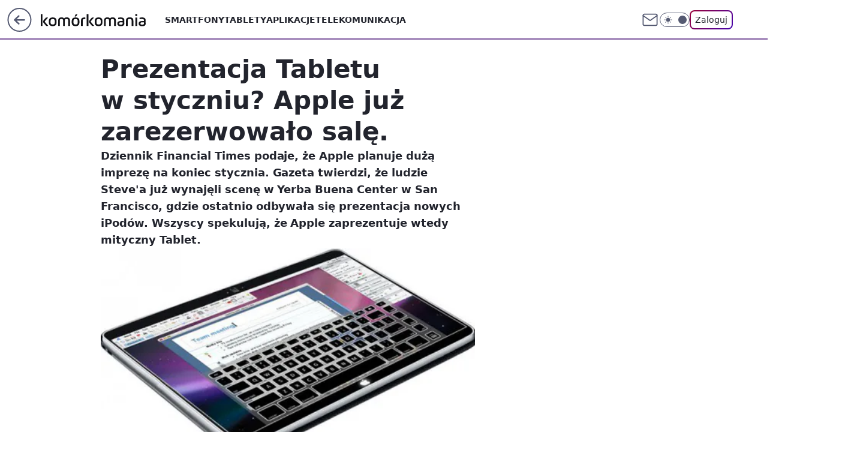

--- FILE ---
content_type: text/html; charset=utf-8
request_url: https://komorkomania.pl/prezentacja-tabletu-w-styczniu-apple-juz-zarezerwowalo-sale,6778417064409217a
body_size: 19983
content:
<!doctype html><html lang="pl"><head><meta charset="utf-8"><meta name="viewport" content="width=device-width, viewport-fit=cover, initial-scale=1"><meta http-equiv="Cache-Control" content="no-cache"><meta http-equiv="X-UA-Compatible" content="IE=Edge"><meta http-equiv="Expires" content="0"><meta name="logo" content="/staticfiles/logo.png"><script>
		// dot
		var TECH = true;
		var GOFER = true;
		var wp_dot_type = 'click';
		var appVersion = "v1.546.0";
		var wp_dot_addparams = {"bunchID":"235596","canonical":"https://komorkomania.pl/prezentacja-tabletu-w-styczniu-apple-juz-zarezerwowalo-sale,6778417064409217a","cauthor":"Krzysztof Basel","ccategory":"","cdate":"2009-12-24","cedtype":"news","ciab":"IAB19,IAB-v3-599,IAB-v3-55,IAB3-9","cid":"6778417064409217","corigin":"","cpagemax":1,"cpageno":1,"cplatform":"gofer","crepub":0,"csource":"WP Komórkomania","csystem":"ncr","ctags":"apple,news,newsy","ctlength":2078,"ctype":"article","cuct":"","darkmode":false,"frontendVer":"v1.546.0|20260121","isLogged":false,"svid":"2eb587f2-9825-49ac-9c0e-3c6c9636d60b"};
		// wpjslib
		var WP = [];
		var wp_sn = "komorkomania";
		var rekid = "235596";
		var wp_push_notification_on = true;
		var wp_mobile = false;
		var wp_fb_id = "933316406876601";
		var wp_subscription = "";

		var wpStadcp = "0.000";
		var screeningv2 = true;
		var API_DOMAIN = '/';
		var API_STREAM = '/v1/stream';
		var API_GATEWAY = "/graphql";
		var API_HOST_ONE_LOGIN = "https://komorkomania.pl";
		var WPP_VIDEO_EMBED = null || [];
		if (true) {
			var getPopoverAnchor = async () =>
				document.querySelector('[data-role="onelogin-button"]');
		}
		var wp_push_notification_on = true;
		var wp_onepager = true;
		var asyncNativeQueue = [];
		var wp_consent_logo = "/staticfiles/logo.png";
		var wp_consent_color = 'var(--wp-consent-color)';
		if (true) {
			var wp_pvid = "5df56bd82b730fa882ee";
		}

		if (false) {
			var wp_pixel_id = "";
		}
		if (true) {
			var onResizeCallback = function (layoutType) {
				window.wp_dot_addparams.layout = layoutType;
			};

			var applicationSize = {};
			if (false) {
				var breakpointNarrow = 0;
			} else {
				var breakpointNarrow = 1280;
			}
			function onResize() {
				applicationSize.innerWidth = window.innerWidth;
				applicationSize.type =
					window.innerWidth >= breakpointNarrow ? 'wide' : 'narrow';
				onResizeCallback(applicationSize.type);
			}
			onResize();
			window.addEventListener('resize', onResize);
		}

		var loadTimoeout = window.setTimeout(function () {
			window.WP.push(function () {
				window.WP.performance.registerMark('WPJStimeout');
				loadScript();
			});
		}, 3000);

		var loadScript = function () {
			window.clearTimeout(loadTimoeout);
			document.body.setAttribute('data-wp-loaded', 'true');
		};
		window.WP.push(function () {
			window.WP.gaf.loadBunch(false, loadScript, true);
			if (true) {
				window.WP.gaf.registerCommercialBreak(2);
			}
		});
		var __INIT_CONFIG__ = {"randvar":"nlakSszkZT","randomClasses":{"0":"zHZUg","100":"YYoxe","150":"sHYKm","162":"nmuSQ","180":"irsjY","200":"EcGmS","250":"tAcav","280":"aWYbk","282":"xVGWu","300":"xbWuz","312":"fastp","330":"qWqmI","332":"lpUYW","40":"eAjeX","50":"UEWQM","60":"vEQCY","600":"ktCUH","662":"oRLJZ","712":"wcGVB","780":"HDmZZ","810":"WbeuF","82":"aNzgq","fullPageScreeningWallpaper":"mUhod","hasPlaceholderPadding":"EdoJX","hasVerticalPlaceholderPadding":"fxzgW","panelPremiumScreeningWallpaper":"Xdaex","placeholderMargin":"RvGMU","screeningContainer":"KvCzE","screeningWallpaper":"SWwkI","screeningWallpaperSecondary":"SIOSV","slot15ScreeningWallpaper":"BgSBb","slot16ScreeningWallpaper":"rOgSO","slot17ScreeningWallpaper":"Dzotj","slot18ScreeningWallpaper":"uMGKJ","slot19ScreeningWallpaper":"DaBWo","slot38ScreeningWallpaper":"cWGHq","slot3ScreeningWallpaper":"tkdSE","slot501ScreeningWallpaper":"Retzp","slot75ScreeningWallpaper":"nBTVk","transparent":"XqAPT"},"productId":"6529509124388993","isMobile":false,"social":{"facebook":{"accountName":"komorkomania","appId":"2924213607887346","pages":["185160172251"],"clientToken":"18524450364e02ede20352b13e3c292b"},"instagram":{},"tiktok":{},"giphy":{"appId":"sQK9FPEEd9Ih6icRBPMRfH03bo0BeH1X"},"x":{},"youtube":{},"linkedin":{}},"cookieDomain":".komorkomania.pl","isLoggedIn":false,"user":{},"userApi":"/graphql","oneLoginApiHost":"","scriptSrc":"https://komorkomania.pl/[base64]","isGridEnabled":false,"editorialIcon":{"iconUrl":"","url":"","text":""},"poll":{"id":"","title":"","photo":{"url":"","width":0,"height":0},"pollType":"","question":"","answers":null,"sponsored":false,"logoEnabled":false,"sponsorLogoFile":{"url":"","width":0,"height":0},"sponsorLogoLink":"","buttonText":"","buttonUrl":""},"abTestVariant":"","showExitDiscover":false,"isLanding":false,"scrollLockTimeout":0,"scrollMetricEnabled":false,"survicateSegments":"","isFeed":false,"isSuperApp":false,"oneLoginClientId":"komorkomania","weatherSrc":"","commonHeadSrc":"","userPanelCss":"https://komorkomania.pl/[base64]","saveForLaterProductID":"5927206335214209","withNewestBottombar":true,"acid":"","withBottomRecommendationsSplit":false,"isCommentsPageAbTest":false};
		window["nlakSszkZT"] = function (
			element,
			slot,
			withPlaceholder,
			placeholder,
			options
		) {
			window.WP.push(function () {
				if (withPlaceholder && element.parentNode) {
					window.WP.gaf.registerPlaceholder(
						slot,
						element.parentNode,
						placeholder
					);
					if (true) {
						element.parentNode.style.display = 'none';
					}
				}
				if (false) {
					window.WP.gaf.registerSlot(slot, element, options);
				}
			});
		};
	</script><meta name="gaf" content="blywbyde"> <script>!function(e,f){try{if(!document.cookie.match('(^|;)\\s*WPdp=([^;]*)')||/google/i.test(window.navigator.userAgent))return;f.WP=f.WP||[];f.wp_pvid=f.wp_pvid||(function(){var output='';while(output.length<20){output+=Math.random().toString(16).substr(2);output=output.substr(0,20)}return output})(20);var abtest=function(){function e(t){return!(null==t)&&"object"==typeof t&&!Array.isArray(t)&&0<Object.keys(t).length}var t="",r=f.wp_abtest;return e(r)&&(t=Object.entries(r).map(([r,t])=>{if(e(t))return Object.entries(t).map(([t,e])=>r+"|"+t+"|"+e).join(";")}).join(";")),t}();var r,s,c=[["https://komorkomania","pl/[base64]"]
.join('.'),["pvid="+f.wp_pvid,(s=e.cookie.match(/(^|;)\s*PWA_adbd\s*=\s*([^;]+)/),"PWA_adbd="+(s?s.pop():"2")),location.search.substring(1),(r=e.referrer,r&&"PWAref="+encodeURIComponent(r.replace(/^https?:\/\//,""))),f.wp_sn&&"sn="+f.wp_sn,abtest&&"abtest="+encodeURIComponent(abtest)].filter(Boolean).join("&")].join("/?");e.write('<scr'+'ipt src="'+c+'"><\/scr'+'ipt>')}catch(_){console.error(_)}}(document,window);</script><script id="hb" crossorigin="anonymous" src="https://komorkomania.pl/[base64]"></script><title>Prezentacja Tabletu w styczniu? Apple już zarezerwowało salę.</title><link href="https://komorkomania.pl/prezentacja-tabletu-w-styczniu-apple-juz-zarezerwowalo-sale,6778417064409217a" rel="canonical"><meta name="description" content="Dziennik Financial Times podaje, że Apple planuje dużą imprezę na koniec stycznia. Gazeta twierdzi, że ludzie Steve&#39;a już wynajęli scenę w Yerba Buena Center w San Francisco, gdzie ostatnio odbywała się..."> <meta name="author" content="Grupa Wirtualna Polska"><meta name="robots" content="max-image-preview:large"><meta property="og:type" content="article"><meta property="og:title" content="Prezentacja Tabletu w styczniu? Apple już zarezerwowało salę."><meta property="og:description" content="Dziennik Financial Times podaje, że Apple planuje dużą imprezę na koniec stycznia. Gazeta twierdzi, że ludzie Steve&#39;a już wynajęli scenę w Yerba Buena Center w San Francisco, gdzie ostatnio odbywała się..."><meta property="og:url" content="https://komorkomania.pl/prezentacja-tabletu-w-styczniu-apple-juz-zarezerwowalo-sale,6778417064409217a"><meta property="og:site_name" content="Komórkomania"><meta property="og:locale" content="pl_PL"><meta property="og:article:tag" content="apple"><meta property="og:article:tag" content="news"><meta property="og:article:tag" content="newsy"><meta property="og:image" content="https://v.wpimg.pl/M2MzMjkuYlMsGDtZRA5vRm9AbwMCV2EQOFh3SERBdAQ1SHpfRBhjWSIXIhgAGiBTIxMsRBsZYgQsSn0PXkB9VHlDelxdTXUBeUp8WFsUex8vGH4JWEd0HCcKKkgW"><meta property="og:image:width" content="496"><meta property="og:image:height" content="275">  <meta property="og:image:type" content="image/png"><meta property="article:published_time" content="2009-12-24T09:54:43.000Z"> <meta property="article:modified_time" content="2009-12-24T10:54:43.000Z"><meta name="twitter:card" content="summary_large_image"><meta name="twitter:description" content="Dziennik Financial Times podaje, że Apple planuje dużą imprezę na koniec stycznia. Gazeta twierdzi, że ludzie Steve&#39;a już wynajęli scenę w Yerba Buena Center w San Francisco, gdzie ostatnio odbywała się..."><meta name="twitter:image" content="https://v.wpimg.pl/M2MzMjkuYlMsGDtZRA5vRm9AbwMCV2EQOFh3SERBdAQ1SHpfRBhjWSIXIhgAGiBTIxMsRBsZYgQsSn0PXkB9VHlDelxdTXUBeUp8WFsUex8vGH4JWEd0HCcKKkgW"><meta name="fb:app_id" content="2924213607887346"><meta name="fb:pages" content="185160172251"><link rel="alternate" type="application/rss+xml" href="/rss/aktualnosci" title="Aktualności"><script id="wpjslib6" type="module" src="https://komorkomania.pl/[base64]" async="" crossorigin="anonymous"></script><script type="module" src="https://komorkomania.pl/[base64]" crossorigin="anonymous"></script><script type="module" src="https://komorkomania.pl/[base64]" crossorigin="anonymous"></script><link rel="apple-touch-icon" href="/staticfiles/icons/icon.png"><link rel="stylesheet" href="https://komorkomania.pl/[base64]"><link rel="stylesheet" href="https://komorkomania.pl/[base64]"><link rel="stylesheet" href="https://komorkomania.pl/[base64]"><link rel="stylesheet" href="https://komorkomania.pl/[base64]"><link rel="preload" as="image" href="https://v.wpimg.pl/M2MzMjkuYlMsGDtZRA5vRm9AbwMCV2EQOFh3SERMfgQ1T39dRBhjWSIXIhgAGiBTIxMsRBsZYgQsSn0PXkB9VHlDelxdTXUBeUp8WFsUex8vGH4JWEd0HCcKKkgW" fetchpriority="high"><meta name="breakpoints" content="629, 1139, 1365"><meta name="content-width" content="device-width, 630, 980, 1280"><link rel="manifest" href="/site.webmanifest"><meta name="mobile-web-app-capable" content="yes"><meta name="apple-mobile-web-app-capable" content="yes"><meta name="apple-mobile-web-app-status-bar-style" content="black-translucent"><meta name="theme-color" content="var(--color-brand)"><style>.nlakSszkZT{background-color:var(--color-neutral-25);position:relative;width:100%;min-height:200px;}.dark .nlakSszkZT{background-color:var(--color-neutral-850);}.EdoJX .nlakSszkZT{padding: 18px 16px 10px;}.XqAPT{background-color:transparent;}.dark .XqAPT{background-color:transparent;}.fxzgW{padding: 15px 0;}.RvGMU{margin:var(--wp-placeholder-margin);}.eAjeX{min-height:40px;}.sHYKm{min-height:150px;}.aWYbk{min-height:280px;}.WbeuF{min-height:810px;}.vEQCY{min-height:60px;}.ktCUH{min-height:600px;}.HDmZZ{min-height:780px;}.xbWuz{min-height:300px;}.oRLJZ{min-height:662px;}.xVGWu{min-height:282px;}.lpUYW{min-height:332px;}.tAcav{min-height:250px;}.wcGVB{min-height:712px;}.zHZUg{min-height:0px;}.UEWQM{min-height:50px;}.YYoxe{min-height:100px;}.EcGmS{min-height:200px;}.fastp{min-height:312px;}.qWqmI{min-height:330px;}.nmuSQ{min-height:162px;}.irsjY{min-height:180px;}.aNzgq{min-height:82px;}</style></head><body class=""><meta itemprop="name" content="Komórkomania"><div><div class="h-0"></div><script>(function(){var sc=document.currentScript;window[window.__INIT_CONFIG__.randvar](sc.previousElementSibling,6,false,{},{
    setNative: (dataNative, onViewCallback) => {
    window.asyncNativeQueue.push({
      action:"onPanelPremium",
      payload: { 
        screeningWallpaperClassName: "SIOSV", 
        dataNative: dataNative,
        onViewCallback: onViewCallback,
        
      }
})}});})()</script></div><div class="h-0"></div><script>(function(){var sc=document.currentScript;window[window.__INIT_CONFIG__.randvar](sc.previousElementSibling,10,false,{},undefined);})()</script> <div class="h-0"></div><script>(function(){var sc=document.currentScript;window[window.__INIT_CONFIG__.randvar](sc.previousElementSibling,89,false,{},undefined);})()</script> <div class="blywbydeh"></div><div class="sticky top-0 w-full z-300"><header data-st-area="header" id="service-header" class="bg-[--color-header-bg] h-[4.125rem] relative select-none w-full"><div class="max-w-[980px] pl-3 xl:max-w-[1280px] h-full w-full flex items-center mx-auto relative"><input class="peer hidden" id="menu-toggle-button" type="checkbox" autocomplete="off"><div class="hidden peer-checked:block"><div class="wp-header-menu"><div class="wp-link-column"><ul class="wp-link-list"><li><a class="wp-link px-4 py-3 block" href="/smartfony">Smartfony</a></li><li><a class="wp-link px-4 py-3 block" href="/tablety">Tablety</a></li><li><a class="wp-link px-4 py-3 block" href="/aplikacje,temat,6025184028951169">Aplikacje</a></li><li><a class="wp-link px-4 py-3 block" href="/telekomunikacja,temat,6008966626185857">Telekomunikacja</a></li></ul><div class="wp-social-box"><span>Obserwuj nas na:</span><div><a class="cHJldmVudENC" href="https://www.facebook.com/komorkomania"><svg xmlns="http://www.w3.org/2000/svg" fill="none" viewBox="0 0 24 24"><path stroke="currentColor" stroke-linecap="round" stroke-linejoin="round" stroke-width="1.5" d="M18 2.941h-3a5 5 0 0 0-5 5v3H7v4h3v8h4v-8h3l1-4h-4v-3a1 1 0 0 1 1-1h3z"></path></svg></a> </div></div></div><input class="peer hidden" id="wp-menu-link-none" name="wp-menu-links" type="radio" autocomplete="off" checked="checked"><div class="wp-teaser-column translate-x-[248px] peer-checked:translate-x-0"><div class="wp-header-menu-subtitle">Popularne w serwisie <span class="uppercase">Komórkomania</span>:</div><div class="wp-teaser-grid"><a href="https://komorkomania.pl/korzystasz-ze-spotify-uwazaj-na-te-wiadomosci,7027180281534081a" title="Korzystasz ze Spotify? Uważaj na te wiadomości"><div class="wp-img-placeholder"><img src="https://v.wpimg.pl/YmVhYjFkdgw3Ci9ZaRB7GXRSewMvSXVPI0pjSGlYaFkuWW5caQ0wATMaPBopRT4fIxg4HTZFKQF5CSkDaR1oQjIBKhoqCiBCMwU7DyJEaFQ0XjtYdlp0VGIMbUdyWmAIe1A4D3RGYA43DjsPJwloCWIJexc" loading="lazy" class="wp-img" alt="Korzystasz ze Spotify? Uważaj na te wiadomości"></div><span class="wp-teaser-title">Korzystasz ze Spotify? Uważaj na te wiadomości</span> <span class="wp-teaser-author"></span></a><a href="https://komorkomania.pl/zapomniales-hasla-do-mobywatela-oto-prosty-sposob-aby-odzyskac-dostep-do-aplikacji,7027164935968385a" title="Zapomniałeś hasła do mObywatela? Oto prosty sposób, aby odzyskać dostęp do aplikacji"><div class="wp-img-placeholder"><img src="https://v.wpimg.pl/ODZmYmRiYCU7Dy9efRJtMHhXewQ7S2NmL09jT31afnAiXG5bfQ8mKD8fPB09Ryg2Lx04GiJHPyh1DCkEfR9-az4EKh0-CDZrPwA7CDZGKXJvXD8JY11idm9YOkBmWnxxdww9WTBEeX1rXGFbNAsrJmteexA" loading="lazy" class="wp-img" alt="Zapomniałeś hasła do mObywatela? Oto prosty sposób, aby odzyskać dostęp do aplikacji"></div><span class="wp-teaser-title">Zapomniałeś hasła do mObywatela? Oto prosty sposób, aby odzyskać dostęp do aplikacji</span> <span class="wp-teaser-author"></span></a><a href="https://komorkomania.pl/jak-bedzie-wygladalo-ai-w-ios-18-wyciekly-plany-apple,7027131705408000a" title="Jak będzie działało AI w iOS 18? Wyciekły plany Apple"><div class="wp-img-placeholder"><img src="https://v.wpimg.pl/NGEzNWZmYSYkGDhkdRZsM2dAbD4zT2JlMFh0dXVef3M9S3lhdQsnKyAIKyc1Qyk1MAovICpDPitqGz4-dRt_aCETPSc2DDdoIBcsMj5CeyF2S3kybg9jIX0ZLHpuVS10aBh_YmxAdyZxSXo2aVgoIXwYbCo" loading="lazy" class="wp-img" alt="Jak będzie działało AI w iOS 18? Wyciekły plany Apple"></div><span class="wp-teaser-title">Jak będzie działało AI w iOS 18? Wyciekły plany Apple</span> <span class="wp-teaser-author"></span></a><a href="https://komorkomania.pl/edytowanie-wyslanych-sms-ow-testy-nowej-funkcji-na-androidzie,7027068421617281a" title="Edytowanie wysłanych SMS-ów? Testy nowej funkcji na Androidzie"><div class="wp-img-placeholder"><img src="https://v.wpimg.pl/ZGM0ODk4dSYsUjl3RE94M28KbS0CFnZlOBJ1ZkQHa3M1AXhyRFIzKyhCKjQEGj01OEAuMxsaKitiUT8tREJraClZPDQHVSNoKF0tIQ8bbnUrBHolCFV3ISkDe2lfUmxwYAh7J1IZOHZ7ACsnXwxjf3QEbTk" loading="lazy" class="wp-img" alt="Edytowanie wysłanych SMS-ów? Testy nowej funkcji na Androidzie"></div><span class="wp-teaser-title">Edytowanie wysłanych SMS-ów? Testy nowej funkcji na Androidzie</span> <span class="wp-teaser-author"></span></a><a href="https://komorkomania.pl/czy-mozna-uzywac-telefonu-podczas-burzy-wyjasniamy,7027016037669376a" title="Czy można używać telefonu podczas burzy? Wyjaśniamy"><div class="wp-img-placeholder"><img src="https://v.wpimg.pl/ZGQ1YTE4dSYwUy9nak94M3MLez0sFnZlJBNjdmoHa3MpAG5ialIzKzRDPCQqGj01JEE4IzUaKit-UCk9akJraDVYKiQpVSNoNFw7MSEbYyNnCG0xcQR3JWkBYHlxUTl1fFM4NnYZOHFlAD0wcFVrf2AFeyk" loading="lazy" class="wp-img" alt="Czy można używać telefonu podczas burzy? Wyjaśniamy"></div><span class="wp-teaser-title">Czy można używać telefonu podczas burzy? Wyjaśniamy</span> <span class="wp-teaser-author"></span></a><a href="https://komorkomania.pl/jak-ukryc-swoj-numer-prosty-poradnik-jak-ustawic-numer-prywatny,7026793353177600a" title="Jak ukryć swój numer? Prosty poradnik jak ustawić numer prywatny"><div class="wp-img-placeholder"><img src="https://v.wpimg.pl/NzZiMzYxYRs7CztJdgNsDnhTbxMwWmJYL0t3WHZLf04iWHpMdh4nFj8bKAo2VikILxksDSlWPhZ1CD0Tdg5_VT4APgo1GTdVPwQvHz1XLENuCChPP09jTT9RfVdtSi1Mdwt-TG5Vd0NsWXpMO0t4S2xZbwc" loading="lazy" class="wp-img" alt="Jak ukryć swój numer? Prosty poradnik jak ustawić numer prywatny"></div><span class="wp-teaser-title">Jak ukryć swój numer? Prosty poradnik jak ustawić numer prywatny</span> <span class="wp-teaser-author"></span></a></div></div></div><div class="wp-header-menu-layer"></div></div><div class="header-back-button-container"><div id="wp-sg-back-button" class="back-button-container wp-back-sg" data-st-area="goToSG"><a href="/" data-back-link><svg class="back-button-icon" xmlns="http://www.w3.org/2000/svg" width="41" height="40" fill="none"><circle cx="20.447" cy="20" r="19" fill="transparent" stroke="currentColor" stroke-width="2"></circle> <path fill="currentColor" d="m18.5 12.682-.166.133-6.855 6.472a1 1 0 0 0-.089.099l.117-.126q-.087.082-.155.175l-.103.167-.075.179q-.06.178-.06.374l.016.193.053.208.08.178.103.16.115.131 6.853 6.47a1.4 1.4 0 0 0 1.897 0 1.213 1.213 0 0 0 .141-1.634l-.14-.157-4.537-4.283H28.44c.741 0 1.342-.566 1.342-1.266 0-.635-.496-1.162-1.143-1.252l-.199-.014-12.744-.001 4.536-4.281c.472-.445.519-1.14.141-1.634l-.14-.158a1.4 1.4 0 0 0-1.55-.237z"></path></svg></a></div><a href="/" class="cHJldmVudENC z-0" title="Komórkomania" id="service_logo"><svg class="text-[--color-logo] max-w-[--logo-width] h-[--logo-height] align-middle mr-8"><use href="/staticfiles/siteLogoDesktop.svg#root"></use></svg></a></div><ul class="flex text-sm/[1.3125rem] gap-8  xl:flex hidden"><li class="flex items-center group relative"><a class="whitespace-nowrap group uppercase no-underline font-semibold hover:underline text-[--color-header-text] cHJldmVudENC" href="/smartfony">Smartfony</a> </li><li class="flex items-center group relative"><a class="whitespace-nowrap group uppercase no-underline font-semibold hover:underline text-[--color-header-text] cHJldmVudENC" href="/tablety">Tablety</a> </li><li class="flex items-center group relative"><a class="whitespace-nowrap group uppercase no-underline font-semibold hover:underline text-[--color-header-text] cHJldmVudENC" href="/aplikacje,temat,6025184028951169">Aplikacje</a> </li><li class="flex items-center group relative"><a class="whitespace-nowrap group uppercase no-underline font-semibold hover:underline text-[--color-header-text] cHJldmVudENC" href="/telekomunikacja,temat,6008966626185857">Telekomunikacja</a> </li></ul><div class="group mr-0 xl:ml-[3.5rem] flex flex-1 items-center justify-end"><div class="h-8 text-[--icon-light] flex items-center gap-4"><a id="wp-poczta-link" href="https://poczta.wp.pl/login/login.html" class="text-[--color-header-icon-light] block size-8 cHJldmVudENC"><svg viewBox="0 0 32 32" fill="none" xmlns="http://www.w3.org/2000/svg"><path d="M6.65944 6.65918H25.3412C26.6256 6.65918 27.6764 7.71003 27.6764 8.9944V23.0057C27.6764 24.2901 26.6256 25.3409 25.3412 25.3409H6.65944C5.37507 25.3409 4.32422 24.2901 4.32422 23.0057V8.9944C4.32422 7.71003 5.37507 6.65918 6.65944 6.65918Z" stroke="currentColor" stroke-width="1.8" stroke-linecap="round" stroke-linejoin="round"></path> <path d="M27.6764 8.99438L16.0003 17.1677L4.32422 8.99438" stroke="currentColor" stroke-width="1.8" stroke-linecap="round" stroke-linejoin="round"></path></svg></a><input type="checkbox" class="hidden" id="darkModeCheckbox"> <label class="wp-darkmode-toggle" for="darkModeCheckbox" aria-label="Włącz tryb ciemny"><div class="toggle-container"><div class="toggle-icon-dark"><svg viewBox="0 0 16 16" class="icon-moon" fill="currentColor" xmlns="http://www.w3.org/2000/svg"><path d="M15.293 11.293C13.8115 11.9631 12.161 12.1659 10.5614 11.8743C8.96175 11.5827 7.48895 10.8106 6.33919 9.66085C5.18944 8.5111 4.41734 7.0383 4.12574 5.43866C3.83415 3.83903 4.03691 2.18852 4.70701 0.707031C3.52758 1.24004 2.49505 2.05123 1.69802 3.07099C0.900987 4.09075 0.363244 5.28865 0.130924 6.56192C-0.101395 7.83518 -0.0213565 9.1458 0.364174 10.3813C0.749705 11.6169 1.42922 12.7404 2.34442 13.6556C3.25961 14.5708 4.38318 15.2503 5.61871 15.6359C6.85424 16.0214 8.16486 16.1014 9.43813 15.8691C10.7114 15.6368 11.9093 15.0991 12.9291 14.302C13.9488 13.505 14.76 12.4725 15.293 11.293V11.293Z"></path></svg></div><div class="toggle-icon-light"><svg fill="currentColor" class="icon-sun" xmlns="http://www.w3.org/2000/svg" viewBox="0 0 30 30"><path d="M 14.984375 0.98632812 A 1.0001 1.0001 0 0 0 14 2 L 14 5 A 1.0001 1.0001 0 1 0 16 5 L 16 2 A 1.0001 1.0001 0 0 0 14.984375 0.98632812 z M 5.796875 4.7988281 A 1.0001 1.0001 0 0 0 5.1015625 6.515625 L 7.2226562 8.6367188 A 1.0001 1.0001 0 1 0 8.6367188 7.2226562 L 6.515625 5.1015625 A 1.0001 1.0001 0 0 0 5.796875 4.7988281 z M 24.171875 4.7988281 A 1.0001 1.0001 0 0 0 23.484375 5.1015625 L 21.363281 7.2226562 A 1.0001 1.0001 0 1 0 22.777344 8.6367188 L 24.898438 6.515625 A 1.0001 1.0001 0 0 0 24.171875 4.7988281 z M 15 8 A 7 7 0 0 0 8 15 A 7 7 0 0 0 15 22 A 7 7 0 0 0 22 15 A 7 7 0 0 0 15 8 z M 2 14 A 1.0001 1.0001 0 1 0 2 16 L 5 16 A 1.0001 1.0001 0 1 0 5 14 L 2 14 z M 25 14 A 1.0001 1.0001 0 1 0 25 16 L 28 16 A 1.0001 1.0001 0 1 0 28 14 L 25 14 z M 7.9101562 21.060547 A 1.0001 1.0001 0 0 0 7.2226562 21.363281 L 5.1015625 23.484375 A 1.0001 1.0001 0 1 0 6.515625 24.898438 L 8.6367188 22.777344 A 1.0001 1.0001 0 0 0 7.9101562 21.060547 z M 22.060547 21.060547 A 1.0001 1.0001 0 0 0 21.363281 22.777344 L 23.484375 24.898438 A 1.0001 1.0001 0 1 0 24.898438 23.484375 L 22.777344 21.363281 A 1.0001 1.0001 0 0 0 22.060547 21.060547 z M 14.984375 23.986328 A 1.0001 1.0001 0 0 0 14 25 L 14 28 A 1.0001 1.0001 0 1 0 16 28 L 16 25 A 1.0001 1.0001 0 0 0 14.984375 23.986328 z"></path></svg></div></div><div class="toggle-icon-circle"></div></label><div class="relative"><form action="/auth/v1/sso/auth" data-role="onelogin-button" method="get" id="wp-login-form"><input type="hidden" name="continue_url" value="https://komorkomania.pl/prezentacja-tabletu-w-styczniu-apple-juz-zarezerwowalo-sale,6778417064409217a"> <button type="submit" class="wp-login-button">Zaloguj</button></form></div></div><div class="ml-[0.25rem] w-[3.375rem] flex items-center justify-center"><label role="button" for="menu-toggle-button" tab-index="0" aria-label="Menu" class="cursor-pointer flex items-center justify-center size-8 text-[--color-header-icon-light]"><div class="hidden peer-checked:group-[]:flex absolute top-0 right-0 w-[3.375rem] h-[4.4375rem] bg-white dark:bg-[--color-neutral-800] z-1 items-center justify-center rounded-t-2xl peer-checked:group-[]:text-[--icon-dark]"><svg xmlns="http://www.w3.org/2000/svg" width="32" height="32" viewBox="0 0 32 32" fill="none"><path d="M24 8 8 24M8 8l16 16" stroke="currentColor" stroke-width="1.8" stroke-linecap="round" stroke-linejoin="round"></path></svg></div><div class="flex peer-checked:group-[]:hidden h-8 w-8"><svg xmlns="http://www.w3.org/2000/svg" viewBox="0 0 32 32" fill="none"><path d="M5 19h22M5 13h22M5 7h22M5 25h22" stroke="currentColor" stroke-width="1.8" stroke-linecap="round" stroke-linejoin="round"></path></svg></div></label></div></div></div><hr class="absolute bottom-0 left-0 m-0 h-px w-full border-t border-solid border-[--color-brand]"><div id="user-panel-v2-root" class="absolute z-[9999] right-0 empty:hidden"></div></header> </div> <div class="relative flex w-full flex-col items-center" data-testid="screening-main"><div class="SWwkI"><div class="absolute inset-0"></div></div><div class="w-full py-2 has-[div>div:not(:empty)]:p-0"><div class="KvCzE"></div></div><div class="flex w-full flex-col items-center"><div class="SIOSV relative w-full"><div class="absolute inset-x-0 top-0"></div></div><div class="relative w-auto"><main class="wp-main-article" style="--nav-header-height: 90px;"><article data-st-area="article-article"><div class="flex mb-5"><div class="article-header flex-auto"><div><h1>Prezentacja Tabletu w styczniu? Apple już zarezerwowało salę. </h1></div><div class="article-lead x-tts"><p>Dziennik Financial Times podaje, że Apple planuje dużą imprezę na koniec stycznia. Gazeta twierdzi, że ludzie Steve'a już wynajęli scenę w Yerba Buena Center w San Francisco, gdzie ostatnio odbywała się prezentacja nowych iPodów. Wszyscy spekulują, że Apple zaprezentuje wtedy mityczny Tablet.</p></div><div><div class="article-img-placeholder" data-mainmedia-photo><img width="936" height="527" alt="Prezentacja Tabletu w styczniu? Apple już zarezerwowało salę. 1" src="https://v.wpimg.pl/M2MzMjkuYlMsGDtZRA5vRm9AbwMCV2EQOFh3SERMfgQ1T39dRBhjWSIXIhgAGiBTIxMsRBsZYgQsSn0PXkB9VHlDelxdTXUBeUp8WFsUex8vGH4JWEd0HCcKKkgW" data-link="https://v.wpimg.pl/M2MzMjkuYlMsGDtZRA5vRm9AbwMCV2EQOFh3SERMfgQ1T39dRBhjWSIXIhgAGiBTIxMsRBsZYgQsSn0PXkB9VHlDelxdTXUBeUp8WFsUex8vGH4JWEd0HCcKKkgW" class="wp-media-image" fetchpriority="high"><span class="line-clamp-2 article-caption">Prezentacja Tabletu w styczniu? Apple już zarezerwowało salę.</span></div><div class="article-img-source"></div></div><div class="info-container"><div class="flex flex-wrap gap-2 items-center"><div class="flex relative z-1"><object class="rounded-full select-none text-[--color-neutral-700] bg-[--color-neutral-25] dark:bg-[--color-neutral-850] dark:text-[--color-neutral-150] border border-solid border-[--color-neutral-250] dark:border-[--color-neutral-600]" width="40" height="40"><svg xmlns="http://www.w3.org/2000/svg" viewBox="0 0 46 46" fill="none" stroke="currentColor"><circle cx="24" cy="24" r="23.5" fill="none" stroke-width="0"></circle> <path stroke="currentColor" stroke-linecap="round" stroke-linejoin="round" stroke-width="1.8" d="m24.4004 33.4659 8.7452-8.7451 3.7479 3.7479-8.7452 8.7452-3.7479-3.748Z"></path> <path stroke="currentColor" stroke-linecap="round" stroke-linejoin="round" stroke-width="1.8" d="m31.8962 25.971-1.8739-9.3698-18.1151-4.3726 4.3726 18.115 9.3699 1.874 6.2465-6.2466ZM11.9072 12.2286l9.4773 9.4773"></path> <path stroke="currentColor" stroke-linecap="round" stroke-linejoin="round" stroke-width="1.8" d="M23.1512 25.97c1.38 0 2.4986-1.1187 2.4986-2.4987 0-1.3799-1.1186-2.4986-2.4986-2.4986-1.3799 0-2.4986 1.1187-2.4986 2.4986 0 1.38 1.1187 2.4987 2.4986 2.4987Z"></path></svg></object></div><div class="flex flex-col"><div class="flex flex-wrap text-sm font-bold "> <span>Krzysztof Basel</span></div><time class="wp-article-content-date" datetime="2009-12-24T09:54:43.000Z">24 grudnia 2009, 10:54</time></div></div><div class="flex justify-between sm:justify-end gap-4 relative"><button class="wp-article-action comments top" data-vab-container="social_tools" data-vab-box="comments_button" data-vab-position="top" data-vab-index="2" data-location="/prezentacja-tabletu-w-styczniu-apple-juz-zarezerwowalo-sale,6778417064409217a/komentarze?utm_medium=button_top&amp;utm_source=comments"><div class="flex items-center justify-center relative"><div class="wp-comment-dot"></div><svg xmlns="http://www.w3.org/2000/svg" width="16" height="16" fill="none"><path stroke="currentColor" stroke-linecap="round" stroke-linejoin="round" stroke-width="1.3" d="M14 7.6667a5.59 5.59 0 0 1-.6 2.5333 5.666 5.666 0 0 1-5.0667 3.1334 5.59 5.59 0 0 1-2.5333-.6L2 14l1.2667-3.8a5.586 5.586 0 0 1-.6-2.5333A5.667 5.667 0 0 1 5.8 2.6 5.59 5.59 0 0 1 8.3333 2h.3334A5.6535 5.6535 0 0 1 14 7.3334z"></path></svg></div>Skomentuj</button><div class="wp-article-action-button-container"><button id="wp-article-share-button" class="wp-article-action" type="button" data-vab-container="social_tools" data-vab-position="top" data-vab-box="share" data-vab-index="1"><svg xmlns="http://www.w3.org/2000/svg" width="16" height="16" fill="none"><g stroke="currentColor" stroke-linecap="round" stroke-linejoin="round" stroke-width="1.3" clip-path="url(#clip0_1847_293)"><path d="M12.714 5.0953c1.1834 0 2.1427-.9594 2.1427-2.1428S13.8974.8098 12.714.8098s-2.1427.9593-2.1427 2.1427.9593 2.1428 2.1427 2.1428M3.2863 10.2024c1.1834 0 2.1427-.9593 2.1427-2.1427S4.4697 5.917 3.2863 5.917s-2.1427.9593-2.1427 2.1427.9593 2.1427 2.1427 2.1427M12.714 15.1902c1.1834 0 2.1427-.9593 2.1427-2.1427s-.9593-2.1427-2.1427-2.1427-2.1427.9593-2.1427 2.1427.9593 2.1427 2.1427 2.1427M5.4287 9.3455l5.1425 2.5712M10.5712 4.2029 5.4287 6.774"></path></g> <defs><clipPath id="clip0_1847_293"><path fill="currentColor" d="M0 0h16v16H0z"></path></clipPath></defs></svg></button><div id="wp-article-share-menu" class="wp-article-share-menu"><button id="share-x" class="wp-article-share-option" data-vab-container="social_tools" data-vab-position="top" data-vab-box="share_twitter" data-vab-index="3"><span class="wp-article-share-icon"><svg xmlns="http://www.w3.org/2000/svg" fill="currentColor" viewBox="0 0 1200 1227"><path d="M714.163 519.284 1160.89 0h-105.86L667.137 450.887 357.328 0H0l468.492 681.821L0 1226.37h105.866l409.625-476.152 327.181 476.152H1200L714.137 519.284zM569.165 687.828l-47.468-67.894-377.686-540.24h162.604l304.797 435.991 47.468 67.894 396.2 566.721H892.476L569.165 687.854z"></path></svg></span> <span>Udostępnij na X</span></button> <button id="share-facebook" class="wp-article-share-option" data-vab-container="social_tools" data-vab-position="top" data-vab-box="share_facebook" data-vab-index="4"><span class="wp-article-share-icon"><svg xmlns="http://www.w3.org/2000/svg" fill="none" viewBox="0 0 24 24"><path stroke="currentColor" stroke-linecap="round" stroke-linejoin="round" stroke-width="1.5" d="M18 2.941h-3a5 5 0 0 0-5 5v3H7v4h3v8h4v-8h3l1-4h-4v-3a1 1 0 0 1 1-1h3z"></path></svg></span> <span>Udostępnij na Facebooku</span></button></div><button id="wp-article-save-button" type="button" class="group wp-article-action disabled:cursor-not-allowed" data-save-id="6778417064409217" data-save-type="ARTICLE" data-save-image="https://m.komorkomania.pl/6a00e550f4976688340120a6-bb3c329.jpg" data-save-url="https://komorkomania.pl/prezentacja-tabletu-w-styczniu-apple-juz-zarezerwowalo-sale,6778417064409217a" data-save-title="Prezentacja Tabletu w styczniu? Apple już zarezerwowało salę." data-saved="false" data-vab-container="social_tools" data-vab-box="save_button" data-vab-position="top" data-vab-index="0"><svg xmlns="http://www.w3.org/2000/svg" width="12" height="15" fill="none"><path stroke="currentColor" stroke-linecap="round" stroke-linejoin="round" stroke-width="1.3" d="m10.6499 13.65-5-3.6111-5 3.6111V2.0945c0-.3831.1505-.7505.4184-1.0214A1.42 1.42 0 0 1 2.0785.65h7.1428c.379 0 .7423.1521 1.0102.423s.4184.6383.4184 1.0214z"></path></svg></button></div></div></div></div><div class="relative ml-4 flex w-[304px] shrink-0 flex-col flex-nowrap"> <div class="mt-3 w-full [--wp-placeholder-margin:0_0_24px_0]"><div class="nlakSszkZT RvGMU UEWQM XqAPT"><div class="h-0"></div><script>(function(){var sc=document.currentScript;window[window.__INIT_CONFIG__.randvar](sc.previousElementSibling,67,true,{"fixed":true,"top":90},undefined);})()</script></div></div><div class="sticky top-[--nav-header-height] w-full"><div class="nlakSszkZT ktCUH XqAPT"><div class="h-0"></div><script>(function(){var sc=document.currentScript;window[window.__INIT_CONFIG__.randvar](sc.previousElementSibling,36,true,{"fixed":true,"sticky":true,"top":90},undefined);})()</script></div></div></div></div><div class="my-6 grid w-full grid-cols-[624px_304px] gap-x-4 xl:grid-cols-[196px_724px_304px]"><aside role="complementary" class="relative hidden flex-none flex-col flex-nowrap xl:flex row-span-3"><div class="sticky top-[90px] hidden xl:block xl:-mt-1" id="article-left-rail"></div></aside><div class="wp-billboard col-span-2 [--wp-placeholder-margin:0_0_20px_0]"><div class="nlakSszkZT RvGMU xbWuz"><img role="presentation" class="absolute left-1/2 top-1/2 max-h-[80%] max-w-[100px] -translate-x-1/2 -translate-y-1/2" src="https://v.wpimg.pl/ZXJfd3AudTkrBBIAbg54LGhcRlAxHQUrPgJGH2MAeGJoSQ1eIBI_K2UHAEVuBTY5KQMMXC0RPyoVERQdMgM9ejc" loading="lazy" decoding="async"><div class="h-0"></div><script>(function(){var sc=document.currentScript;window[window.__INIT_CONFIG__.randvar](sc.previousElementSibling,3,true,{"fixed":true},{
    setNative: (dataNative, onViewCallback) => {
    window.asyncNativeQueue.push({
      action: "onAlternativeScreening",
      payload:{ 
            screeningWallpaperClassName: "SWwkI", 
            alternativeContainerClassName: "KvCzE", 
            slotNumber: 3,
            dataNative: dataNative,
            onViewCallback: onViewCallback
    }})}});})()</script></div></div><div class="flex flex-auto flex-col"><div class="mb-4 flex flex-col gap-6"> <div class="wp-content-text-raw x-tts" data-uxc="paragraph1" data-cpidx="0"><p>Dziennik <a href="http://blogs.ft.com/techblog/2009/12/exclusive-apple-to-host-event-in-january/">Financial Times</a> podaje, że Apple planuje dużą imprezę na koniec stycznia. Gazeta twierdzi, że ludzie Steve'a już wynajęli scenę w Yerba Buena Center w San Francisco, gdzie ostatnio odbywała się prezentacja nowych iPodów. Wszyscy spekulują, że Apple zaprezentuje wtedy mityczny Tablet.</p></div> <div class="wp-content-text-raw x-tts" data-cpidx="1"><p>Ostatni raz Apple wynajęło Yerba Buena Center w San Francisco we wrześniu 2009 r., kiedy to Steve Jobs oficjalnie wrócił do firmy po urlopie zdrowotnym i wziął udział w prezentacji nowych iPodów. Teraz Apple zarezerwowało podobno salę na 26 stycznia 2010 r.</p></div> <div class="wp-content-text-raw x-tts" data-cpidx="2"><p><a href="http://www.businessinsider.com/apple-to-demo-tablet-in-january-asks-developers-to-get-apps-ready-2009-12">Sillicon Alley Insider</a> powołuje się na swoje tajemnicze wtyki i nie dość, że potwierdza styczniową prezentację Tabletu to mówi coś więcej na jej temat. Portal twierdzi, że Apple rozmawia z developerami i prosi ich, aby przystosowali już pewne aplikacje do działania na większych ekranach. Jednym słowem - aby zlikwidowali ograniczenia rozdzielczości dla swoich programów. Dziennik zastanawia się czy Apple wykorzysta te aplikacje do prezentacji Tabletu w wersji demo. Nie wiadomo czy miałaby to być oficjalna impreza dla dziennikarzy czy raczej zamknięty event dla developerów.</p></div> <div class="nlakSszkZT tAcav"><img role="presentation" class="absolute left-1/2 top-1/2 max-h-[80%] max-w-[100px] -translate-x-1/2 -translate-y-1/2" src="https://v.wpimg.pl/ZXJfd3AudTkrBBIAbg54LGhcRlAxHQUrPgJGH2MAeGJoSQ1eIBI_K2UHAEVuBTY5KQMMXC0RPyoVERQdMgM9ejc" loading="lazy" decoding="async"><div class="h-0"></div><script>(function(){var sc=document.currentScript;window[window.__INIT_CONFIG__.randvar](sc.previousElementSibling,5,true,{"fixed":true,"top":90},undefined);})()</script></div> <div class="wp-content-text-raw x-tts" data-cpidx="4"><p>Serwisy tematyczne <a href="http://applemania.pl/2009/12/12/apple-tablet-przylapany-na-filmie-wideo/">prześcigają się w przypuszczeniach</a>, jak będzie wyglądać legendarny Tablet. Najczęściej podawana jest wersja, że urządzenie będzie dużo większą wersją iPhone'a z możliwością oglądania nagrań wideo w wysokiej jakości oraz czytania elektronicznych gazet. Informacje dotyczące przygotowywanych aplikacji wydają się potwierdzać te plotki.</p></div> <div class="wp-content-text-raw x-tts" data-cpidx="5"><p>Wszystkie liczące się portale podają też, że jest bardzo mało prawdopodobne, aby firma z Cupertino rozpoczęła sprzedaż Tabletu już w styczniu. To będzie tylko prezentacja, a urządzenie trafi do sklepów dopiero na przełomie marca i kwietnia, co z kolei również zgadza się z <a href="http://applemania.pl/2009/12/10/think-different-haslem-kwietniowej-kampanii-tabletu-apple/">poprzednimi plotkami</a>.</p></div></div><div class="flex gap-4 flex-col" data-uxc="end_text"><div class="wp-article-source -mx-4 sm:mx-0 rounded-none sm:rounded"><span class="my-2">Źródło artykułu:</span> <a href="https://komorkomania.pl/" class="cHJldmVudENC"><span>WP Komórkomania</span></a></div><div class="flex justify-between gap-4"><div class=""><input id="wp-articletags-tags-expand" name="tags-expand" type="checkbox"><div class="wp-articletags" data-st-area="article-tags"><a title="apple" class="cHJldmVudENC" href="/apple,temat,6004700069868161" rel="tag">apple</a> <a title="news" class="cHJldmVudENC" href="/news,temat,6078349537637505" rel="tag">news</a> <a title="newsy" class="cHJldmVudENC" href="/newsy,temat,6008953779496065" rel="tag">newsy</a> </div></div><button class="wp-article-action comments bottom" data-vab-container="social_tools" data-vab-box="comments_button" data-vab-position="bottom" data-vab-index="2" data-location="/prezentacja-tabletu-w-styczniu-apple-juz-zarezerwowalo-sale,6778417064409217a/komentarze?utm_medium=button_bottom&amp;utm_source=comments"><div class="flex items-center justify-center relative"><div class="wp-comment-dot"></div><svg xmlns="http://www.w3.org/2000/svg" width="16" height="16" fill="none"><path stroke="currentColor" stroke-linecap="round" stroke-linejoin="round" stroke-width="1.3" d="M14 7.6667a5.59 5.59 0 0 1-.6 2.5333 5.666 5.666 0 0 1-5.0667 3.1334 5.59 5.59 0 0 1-2.5333-.6L2 14l1.2667-3.8a5.586 5.586 0 0 1-.6-2.5333A5.667 5.667 0 0 1 5.8 2.6 5.59 5.59 0 0 1 8.3333 2h.3334A5.6535 5.6535 0 0 1 14 7.3334z"></path></svg></div>Skomentuj</button></div></div></div><aside role="complementary" class="relative flex max-w-[304px] flex-none flex-col gap-5"><div id="article-right-rail"><div class="rail-container"><div class="sticky top-[--nav-header-height] w-full"><div class="nlakSszkZT ktCUH XqAPT"><div class="h-0"></div><script>(function(){var sc=document.currentScript;window[window.__INIT_CONFIG__.randvar](sc.previousElementSibling,37,true,{"fixed":true,"sticky":true,"top":90},undefined);})()</script></div></div></div></div><div class="flex-none"><div class="nlakSszkZT ktCUH XqAPT"><div class="h-0"></div><script>(function(){var sc=document.currentScript;window[window.__INIT_CONFIG__.randvar](sc.previousElementSibling,35,true,{"fixed":true,"sticky":true,"top":90},undefined);})()</script></div></div></aside></div></article><div class="nlakSszkZT xbWuz"><img role="presentation" class="absolute left-1/2 top-1/2 max-h-[80%] max-w-[100px] -translate-x-1/2 -translate-y-1/2" src="https://v.wpimg.pl/ZXJfd3AudTkrBBIAbg54LGhcRlAxHQUrPgJGH2MAeGJoSQ1eIBI_K2UHAEVuBTY5KQMMXC0RPyoVERQdMgM9ejc" loading="lazy" decoding="async"><div class="h-0"></div><script>(function(){var sc=document.currentScript;window[window.__INIT_CONFIG__.randvar](sc.previousElementSibling,15,true,{"fixed":true},undefined);})()</script></div> <div class="my-6 flex w-full gap-4 justify-end"><div class="flex-auto max-w-[920px]"><div class="wp-cockroach h-full flex flex-col gap-6" data-st-area="list-selected4you"><span class="wp-cockroach-header text-[22px]/7 font-bold text-center mt-6">Wybrane dla Ciebie</span><div class="grid xl:grid-cols-3 grid-cols-2 gap-4 lg:gap-6" data-uxc="start_recommendations"><div><div class="size-full"><div class="alternative-container-810"></div><div class="h-0"></div><script>(function(){var sc=document.currentScript;window[window.__INIT_CONFIG__.randvar](sc.previousElementSibling,810,false,{},{
setNative: (dataNative, onViewCallback) => {
    window.asyncNativeQueue.push({
        action:"onTeaser",
        payload: { 
          teaserClassName: "teaser-810",
          nativeSlotClassName: "teaser-native-810",
          alternativeContainerClassName: "alternative-container-810",
          dataNative: dataNative,
          onViewCallback: onViewCallback,
          template: "",
          onRenderCallback:(t)=>{window.__GOFER_FACTORY__.userActions.registerNative(t,0,12)}
        }
})}});})()</script><div class="teaser-native-810 wp-cockroach-native-teaser relative" data-position="1"></div><a class="wp-teaser teaser-810" href="https://komorkomania.pl/korzystasz-ze-spotify-uwazaj-na-te-wiadomosci,7027180281534081a" title="Korzystasz ze Spotify? Uważaj na te wiadomości" data-service="komorkomania.pl"><div class="wp-img-placeholder"><img src="https://v.wpimg.pl/YmVhYjFkdgw3Ci9ZaRB7GXRSewMvSXVPI0pjSGlYbF0uRz8DKg4rCCYHdw00HikMIRh3GipEOB0_Ry9baQ8wHiYEOBNpDjQPMwx2W38Jbw9kWGhHf189WXtcaFMjRmEMM1p0UyUKPw8zCTtbIl84Tys" loading="lazy" alt="Korzystasz ze Spotify? Uważaj na te wiadomości"></div><span class="wp-teaser-title">Korzystasz ze Spotify? Uważaj na te wiadomości</span> </a></div></div><div><div class="size-full"><div class="alternative-container-80"></div><div class="h-0"></div><script>(function(){var sc=document.currentScript;window[window.__INIT_CONFIG__.randvar](sc.previousElementSibling,80,false,{},{
setNative: (dataNative, onViewCallback) => {
    window.asyncNativeQueue.push({
        action:"onTeaser",
        payload: { 
          teaserClassName: "teaser-80",
          nativeSlotClassName: "teaser-native-80",
          alternativeContainerClassName: "alternative-container-80",
          dataNative: dataNative,
          onViewCallback: onViewCallback,
          template: "",
          onRenderCallback:(t)=>{window.__GOFER_FACTORY__.userActions.registerNative(t,1,12)}
        }
})}});})()</script><div class="teaser-native-80 wp-cockroach-native-teaser relative" data-position="2"></div><a class="wp-teaser teaser-80" href="https://komorkomania.pl/zapomniales-hasla-do-mobywatela-oto-prosty-sposob-aby-odzyskac-dostep-do-aplikacji,7027164935968385a" title="Zapomniałeś hasła do mObywatela? Oto prosty sposób, aby odzyskać dostęp do aplikacji" data-service="komorkomania.pl"><div class="wp-img-placeholder"><img src="https://v.wpimg.pl/ODZmYmRiYCU7Dy9efRJtMHhXewQ7S2NmL09jT31aenQiQj8EPgw9ISoCdwogHD8lLR13HT5GLjQzQi9cfQ0mNyoBOBR9DCImPwl2C2RcfiI-XG1AYFx6J3dZal5nRC4gbg90W2tYfnxsCzsJMFh8Zic" loading="lazy" alt="Zapomniałeś hasła do mObywatela? Oto prosty sposób, aby odzyskać dostęp do aplikacji"></div><span class="wp-teaser-title">Zapomniałeś hasła do mObywatela? Oto prosty sposób, aby odzyskać dostęp do aplikacji</span> </a></div></div><div><div class="size-full"><div class="alternative-container-811"></div><div class="h-0"></div><script>(function(){var sc=document.currentScript;window[window.__INIT_CONFIG__.randvar](sc.previousElementSibling,811,false,{},{
setNative: (dataNative, onViewCallback) => {
    window.asyncNativeQueue.push({
        action:"onTeaser",
        payload: { 
          teaserClassName: "teaser-811",
          nativeSlotClassName: "teaser-native-811",
          alternativeContainerClassName: "alternative-container-811",
          dataNative: dataNative,
          onViewCallback: onViewCallback,
          template: "",
          onRenderCallback:(t)=>{window.__GOFER_FACTORY__.userActions.registerNative(t,2,12)}
        }
})}});})()</script><div class="teaser-native-811 wp-cockroach-native-teaser relative" data-position="3"></div><a class="wp-teaser teaser-811" href="https://komorkomania.pl/jak-bedzie-wygladalo-ai-w-ios-18-wyciekly-plany-apple,7027131705408000a" title="Jak będzie działało AI w iOS 18? Wyciekły plany Apple" data-service="komorkomania.pl"><div class="wp-img-placeholder"><img src="https://v.wpimg.pl/NGEzNWZmYSYkGDhkdRZsM2dAbD4zT2JlMFh0dXVee3c9VSg-Ngg8IjUVYDAoGD4mMgpgJzZCLzcsVThmdQknNDUWLy51CCMlIB5hYjxef3AgTix6PFUtJWhOdjRpQCx2cExjbjtZfXMkSXsxPFQsZTg" loading="lazy" alt="Jak będzie działało AI w iOS 18? Wyciekły plany Apple"></div><span class="wp-teaser-title">Jak będzie działało AI w iOS 18? Wyciekły plany Apple</span> </a></div></div><div><div class="size-full"><div class="alternative-container-812"></div><div class="h-0"></div><script>(function(){var sc=document.currentScript;window[window.__INIT_CONFIG__.randvar](sc.previousElementSibling,812,false,{},{
setNative: (dataNative, onViewCallback) => {
    window.asyncNativeQueue.push({
        action:"onTeaser",
        payload: { 
          teaserClassName: "teaser-812",
          nativeSlotClassName: "teaser-native-812",
          alternativeContainerClassName: "alternative-container-812",
          dataNative: dataNative,
          onViewCallback: onViewCallback,
          template: "",
          onRenderCallback:(t)=>{window.__GOFER_FACTORY__.userActions.registerNative(t,3,12)}
        }
})}});})()</script><div class="teaser-native-812 wp-cockroach-native-teaser relative" data-position="4"></div><a class="wp-teaser teaser-812" href="https://komorkomania.pl/edytowanie-wyslanych-sms-ow-testy-nowej-funkcji-na-androidzie,7027068421617281a" title="Edytowanie wysłanych SMS-ów? Testy nowej funkcji na Androidzie" data-service="komorkomania.pl"><div class="wp-img-placeholder"><img src="https://v.wpimg.pl/ZGM0ODk4dSYsUjl3RE94M28KbS0CFnZlOBJ1ZkQHb3c1HyktB1EoIj1fYSMZQSomOkBhNAcbOzckHzl1RFAzND1cLj1EUTclKFRgcFlSbnIsUy5pDVBpc2AEKXJcGWJzLgliJloCaiMuBHd9Uw1uZTA" loading="lazy" alt="Edytowanie wysłanych SMS-ów? Testy nowej funkcji na Androidzie"></div><span class="wp-teaser-title">Edytowanie wysłanych SMS-ów? Testy nowej funkcji na Androidzie</span> </a></div></div><div><div class="size-full"><div class="alternative-container-813"></div><div class="h-0"></div><script>(function(){var sc=document.currentScript;window[window.__INIT_CONFIG__.randvar](sc.previousElementSibling,813,false,{},{
setNative: (dataNative, onViewCallback) => {
    window.asyncNativeQueue.push({
        action:"onTeaser",
        payload: { 
          teaserClassName: "teaser-813",
          nativeSlotClassName: "teaser-native-813",
          alternativeContainerClassName: "alternative-container-813",
          dataNative: dataNative,
          onViewCallback: onViewCallback,
          template: "",
          onRenderCallback:(t)=>{window.__GOFER_FACTORY__.userActions.registerNative(t,4,12)}
        }
})}});})()</script><div class="teaser-native-813 wp-cockroach-native-teaser relative" data-position="5"></div><a class="wp-teaser teaser-813" href="https://komorkomania.pl/czy-mozna-uzywac-telefonu-podczas-burzy-wyjasniamy,7027016037669376a" title="Czy można używać telefonu podczas burzy? Wyjaśniamy" data-service="komorkomania.pl"><div class="wp-img-placeholder"><img src="https://v.wpimg.pl/ZGQ1YTE4dSYwUy9nak94M3MLez0sFnZlJBNjdmoHb3cpHj89KVEoIiFedzM3QSomJkF3JCkbOzc4Hi9lalAzNCFdOC1qUTclNFV2bSECY3M0BWl5JwxqfnwFPDd3GTgmMwJ0NnMAayM1BDhlfQVuZSw" loading="lazy" alt="Czy można używać telefonu podczas burzy? Wyjaśniamy"></div><span class="wp-teaser-title">Czy można używać telefonu podczas burzy? Wyjaśniamy</span> </a></div></div><div><div class="size-full"><div class="alternative-container-81"></div><div class="h-0"></div><script>(function(){var sc=document.currentScript;window[window.__INIT_CONFIG__.randvar](sc.previousElementSibling,81,false,{},{
setNative: (dataNative, onViewCallback) => {
    window.asyncNativeQueue.push({
        action:"onTeaser",
        payload: { 
          teaserClassName: "teaser-81",
          nativeSlotClassName: "teaser-native-81",
          alternativeContainerClassName: "alternative-container-81",
          dataNative: dataNative,
          onViewCallback: onViewCallback,
          template: "",
          onRenderCallback:(t)=>{window.__GOFER_FACTORY__.userActions.registerNative(t,5,12)}
        }
})}});})()</script><div class="teaser-native-81 wp-cockroach-native-teaser relative" data-position="6"></div><a class="wp-teaser teaser-81" href="https://komorkomania.pl/jak-ukryc-swoj-numer-prosty-poradnik-jak-ustawic-numer-prywatny,7026793353177600a" title="Jak ukryć swój numer? Prosty poradnik jak ustawić numer prywatny" data-service="komorkomania.pl"><div class="wp-img-placeholder"><img src="https://v.wpimg.pl/NzZiMzYxYRs7CztJdgNsDnhTbxMwWmJYL0t3WHZLe0oiRisTNR08HyoGYx0rDT4bLRljCjVXLwozRjtLdhwnCSoFLAN2HSMYPw1iGGBMLx9vD3pXbh12SnddfxlvVSxJbF5gQ2BOfk1sC35MaE5-WCc" loading="lazy" alt="Jak ukryć swój numer? Prosty poradnik jak ustawić numer prywatny"></div><span class="wp-teaser-title">Jak ukryć swój numer? Prosty poradnik jak ustawić numer prywatny</span> </a></div></div><div><div class="size-full"><div class="alternative-container-82"></div><div class="h-0"></div><script>(function(){var sc=document.currentScript;window[window.__INIT_CONFIG__.randvar](sc.previousElementSibling,82,false,{},{
setNative: (dataNative, onViewCallback) => {
    window.asyncNativeQueue.push({
        action:"onTeaser",
        payload: { 
          teaserClassName: "teaser-82",
          nativeSlotClassName: "teaser-native-82",
          alternativeContainerClassName: "alternative-container-82",
          dataNative: dataNative,
          onViewCallback: onViewCallback,
          template: "",
          onRenderCallback:(t)=>{window.__GOFER_FACTORY__.userActions.registerNative(t,6,12)}
        }
})}});})()</script><div class="teaser-native-82 wp-cockroach-native-teaser relative" data-position="7"></div><a class="wp-teaser teaser-82" href="https://komorkomania.pl/premiera-sony-xperia-1-vi-juz-wkrotce-smartfon-zaskoczy-aparatem,7026746355665408a" title="Premiera Sony Xperia 1 VI już wkrótce. Smartfon zaskoczy aparatem?" data-service="komorkomania.pl"><div class="wp-img-placeholder"><img src="https://v.wpimg.pl/ZWI5NGI2dTYoVzh0Zkl4I2sPbC4gEHZ1PBd0ZWYBb2cxGiguJVcoMjlaYCA7Ryo2PkVgNyUdOycgGjh2ZlYzJDlZLz5mVzc1LFFhdSpWbzR_DXlqLwA4YWQBfHF_HzgzeFdjdnwCPjIrDHolf1BrdTQ" loading="lazy" alt="Premiera Sony Xperia 1 VI już wkrótce. Smartfon zaskoczy aparatem?"></div><span class="wp-teaser-title">Premiera Sony Xperia 1 VI już wkrótce. Smartfon zaskoczy aparatem?</span> </a></div></div><div><div class="size-full"><div class="alternative-container-814"></div><div class="h-0"></div><script>(function(){var sc=document.currentScript;window[window.__INIT_CONFIG__.randvar](sc.previousElementSibling,814,false,{},{
setNative: (dataNative, onViewCallback) => {
    window.asyncNativeQueue.push({
        action:"onTeaser",
        payload: { 
          teaserClassName: "teaser-814",
          nativeSlotClassName: "teaser-native-814",
          alternativeContainerClassName: "alternative-container-814",
          dataNative: dataNative,
          onViewCallback: onViewCallback,
          template: "",
          onRenderCallback:(t)=>{window.__GOFER_FACTORY__.userActions.registerNative(t,7,12)}
        }
})}});})()</script><div class="teaser-native-814 wp-cockroach-native-teaser relative" data-position="8"></div><a class="wp-teaser teaser-814" href="https://komorkomania.pl/iphone-ze-wsparciem-ai-apple-blisko-zawarcia-umowy-z-openai,7026726129003488a" title="iPhone ze wsparciem AI? Apple blisko zawarcia umowy z OpenAI" data-service="komorkomania.pl"><div class="wp-img-placeholder"><img src="https://v.wpimg.pl/YWIzMzE3djYoGDtJakh7I2tAbxMsEXV1PFh3WGoAbGcxVSsTKVYrMjkVYx03Rik2PgpjCikcOCcgVTtLalcwJDkWLANqVjQ1LB5iTnEFbzQvSnhXfAI7YWROLhxxHmFlKktgHCMHbTYrSX5LcgNodTQ" loading="lazy" alt="iPhone ze wsparciem AI? Apple blisko zawarcia umowy z OpenAI"></div><span class="wp-teaser-title">iPhone ze wsparciem AI? Apple blisko zawarcia umowy z OpenAI</span> </a></div></div><div><div class="size-full"><div class="alternative-container-815"></div><div class="h-0"></div><script>(function(){var sc=document.currentScript;window[window.__INIT_CONFIG__.randvar](sc.previousElementSibling,815,false,{},{
setNative: (dataNative, onViewCallback) => {
    window.asyncNativeQueue.push({
        action:"onTeaser",
        payload: { 
          teaserClassName: "teaser-815",
          nativeSlotClassName: "teaser-native-815",
          alternativeContainerClassName: "alternative-container-815",
          dataNative: dataNative,
          onViewCallback: onViewCallback,
          template: "",
          onRenderCallback:(t)=>{window.__GOFER_FACTORY__.userActions.registerNative(t,8,12)}
        }
})}});})()</script><div class="teaser-native-815 wp-cockroach-native-teaser relative" data-position="9"></div><a class="wp-teaser teaser-815" href="https://komorkomania.pl/tinder-ma-klopoty-mlodsi-uzytkownicy-wybieraja-inna-aplikacje,7026694049332192a" title="Tinder ma kłopoty? Młodsi użytkownicy wybierają inną aplikację" data-service="komorkomania.pl"><div class="wp-img-placeholder"><img src="https://v.wpimg.pl/ZGViNjUwdSY3CzhZegx4M3RTbAM8VXZlI0t0SHpEb3cuRigDORIoIiYGYA0nAiomIRlgGjlYOzc_RjhbehMzNCYFLxN6EjclMw1hDmMWaX4yDX1HZkBsIXtdfVlhWmIiYQpjXGMUPyMzC3hfZUZuZSs" loading="lazy" alt="Tinder ma kłopoty? Młodsi użytkownicy wybierają inną aplikację"></div><span class="wp-teaser-title">Tinder ma kłopoty? Młodsi użytkownicy wybierają inną aplikację</span> </a></div></div><div><div class="size-full"><div class="alternative-container-816"></div><div class="h-0"></div><script>(function(){var sc=document.currentScript;window[window.__INIT_CONFIG__.randvar](sc.previousElementSibling,816,false,{},{
setNative: (dataNative, onViewCallback) => {
    window.asyncNativeQueue.push({
        action:"onTeaser",
        payload: { 
          teaserClassName: "teaser-816",
          nativeSlotClassName: "teaser-native-816",
          alternativeContainerClassName: "alternative-container-816",
          dataNative: dataNative,
          onViewCallback: onViewCallback,
          template: "",
          onRenderCallback:(t)=>{window.__GOFER_FACTORY__.userActions.registerNative(t,9,12)}
        }
})}});})()</script><div class="teaser-native-816 wp-cockroach-native-teaser relative" data-position="10"></div><a class="wp-teaser teaser-816" href="https://komorkomania.pl/microsoft-uruchomi-sklep-z-grami-mobilnymi-zagrozi-google-play-i-app-store,7026399094393824a" title="Microsoft uruchomi sklep z grami mobilnymi. Zagrozi Google Play i App Store?" data-service="komorkomania.pl"><div class="wp-img-placeholder"><img src="https://v.wpimg.pl/NWFhMWViYTYnCjtkeRJsI2RSbz4_S2J1M0p3dXlae2c-Rys-Ogw8MjYHYzAkHD42MRhjJzpGLycvRztmeQ0nJDYELC55DCM1IwxiNmRedmAgDHt6blB-YmtceG5hRHczI1hgMmcNL2InCXwyNAp3dTs" loading="lazy" alt="Microsoft uruchomi sklep z grami mobilnymi. Zagrozi Google Play i App Store?"></div><span class="wp-teaser-title">Microsoft uruchomi sklep z grami mobilnymi. Zagrozi Google Play i App Store?</span> </a></div></div><div><div class="size-full"><div class="alternative-container-817"></div><div class="h-0"></div><script>(function(){var sc=document.currentScript;window[window.__INIT_CONFIG__.randvar](sc.previousElementSibling,817,false,{},{
setNative: (dataNative, onViewCallback) => {
    window.asyncNativeQueue.push({
        action:"onTeaser",
        payload: { 
          teaserClassName: "teaser-817",
          nativeSlotClassName: "teaser-native-817",
          alternativeContainerClassName: "alternative-container-817",
          dataNative: dataNative,
          onViewCallback: onViewCallback,
          template: "",
          onRenderCallback:(t)=>{window.__GOFER_FACTORY__.userActions.registerNative(t,10,12)}
        }
})}});})()</script><div class="teaser-native-817 wp-cockroach-native-teaser relative" data-position="11"></div><a class="wp-teaser teaser-817" href="https://komorkomania.pl/przetestowali-nowy-procesor-apple-oto-wyniki-wydajnosci-silicon-m4,7026390873828320a" title="Przetestowali nowy procesor Apple. Oto wyniki wydajności Silicon M4" data-service="komorkomania.pl"><div class="wp-img-placeholder"><img src="https://v.wpimg.pl/Y2FjNDNidlMnCDh3YRJ7RmRQbC0nS3UQM0h0ZmFabAI-RSgtIgwrVzYFYCM8HClTMRpgNCJGOEIvRTh1YQ0wQTYGLz1hDDRQIw5hcn0IPwRzC35pfFw8V2teK3N9RDsLJQtjJXdeb1EnCXp3LAptEDs" loading="lazy" alt="Przetestowali nowy procesor Apple. Oto wyniki wydajności Silicon M4"></div><span class="wp-teaser-title">Przetestowali nowy procesor Apple. Oto wyniki wydajności Silicon M4</span> </a></div></div><div data-uxc="end_recommendations"><div class="size-full"><div class="alternative-container-83"></div><div class="h-0"></div><script>(function(){var sc=document.currentScript;window[window.__INIT_CONFIG__.randvar](sc.previousElementSibling,83,false,{},{
setNative: (dataNative, onViewCallback) => {
    window.asyncNativeQueue.push({
        action:"onTeaser",
        payload: { 
          teaserClassName: "teaser-83",
          nativeSlotClassName: "teaser-native-83",
          alternativeContainerClassName: "alternative-container-83",
          dataNative: dataNative,
          onViewCallback: onViewCallback,
          template: "",
          onRenderCallback:(t)=>{window.__GOFER_FACTORY__.userActions.registerNative(t,11,12)}
        }
})}});})()</script><div class="teaser-native-83 wp-cockroach-native-teaser relative" data-position="12"></div><a class="wp-teaser teaser-83" href="https://komorkomania.pl/nadchodzi-oficjalna-premiera-serii-realme-12-5g-ceny-poznalismy-juz-dzis,7026364477504480a" title="Nadchodzi oficjalna premiera serii Realme 12 5G. Ceny poznaliśmy już dziś" data-service="komorkomania.pl"><div class="wp-img-placeholder"><img src="https://v.wpimg.pl/ZDMzYjk1dSUsGC9ZREp4MG9AewMCE3ZmOFhjSEQCb3Q1VT8DB1QoIT0Vdw0ZRColOgp3GgceOzQkVS9bRFUzNz0WOBNEVDcmKB52XFIJaSYvHmxHWAM4dWBOPVhYHDshfEx0DAkFPiB-STtTXlRqZjA" loading="lazy" alt="Nadchodzi oficjalna premiera serii Realme 12 5G. Ceny poznaliśmy już dziś"></div><span class="wp-teaser-title">Nadchodzi oficjalna premiera serii Realme 12 5G. Ceny poznaliśmy już dziś</span> </a></div></div></div></div></div><aside role="complementary" class="relative flex flex-col w-[304px] flex-none"><div class="sticky top-[--nav-header-height] w-full"><div class="nlakSszkZT ktCUH XqAPT"><img role="presentation" class="absolute left-1/2 top-1/2 max-h-[80%] max-w-[100px] -translate-x-1/2 -translate-y-1/2" src="https://v.wpimg.pl/ZXJfd3AudTkrBBIAbg54LGhcRlAxHQUrPgJGH2MAeGJoSQ1eIBI_K2UHAEVuBTY5KQMMXC0RPyoVERQdMgM9ejc" loading="lazy" decoding="async"><div class="h-0"></div><script>(function(){var sc=document.currentScript;window[window.__INIT_CONFIG__.randvar](sc.previousElementSibling,541,true,{"fixed":true,"sticky":true,"top":90},undefined);})()</script></div></div></aside></div><div id="scrollboost" data-id="6778417064409217" data-device="desktop" data-testid="scrollboost"><div class="flex flex-col gap-4 pt-4"><div class="nlakSszkZT xbWuz"><img role="presentation" class="absolute left-1/2 top-1/2 max-h-[80%] max-w-[100px] -translate-x-1/2 -translate-y-1/2" src="https://v.wpimg.pl/ZXJfd3AudTkrBBIAbg54LGhcRlAxHQUrPgJGH2MAeGJoSQ1eIBI_K2UHAEVuBTY5KQMMXC0RPyoVERQdMgM9ejc" loading="lazy" decoding="async"><div class="h-0"></div><script>(function(){var sc=document.currentScript;window[window.__INIT_CONFIG__.randvar](sc.previousElementSibling,70,true,{"fixed":true},undefined);})()</script></div><div class="flex gap-4"><div data-scrollboost="0" class="max-h-[870px] flex-1 h-full w-full bg-[--color-neutral-50] dark:bg-[--color-neutral-900]"></div><aside class="relative flex w-[304px] flex-none flex-col flex-nowrap pt-4 gap-5"><div class="sticky top-[--nav-header-height] w-full"><div class="nlakSszkZT ktCUH XqAPT"><img role="presentation" class="absolute left-1/2 top-1/2 max-h-[80%] max-w-[100px] -translate-x-1/2 -translate-y-1/2" src="https://v.wpimg.pl/ZXJfd3AudTkrBBIAbg54LGhcRlAxHQUrPgJGH2MAeGJoSQ1eIBI_K2UHAEVuBTY5KQMMXC0RPyoVERQdMgM9ejc" loading="lazy" decoding="async"><div class="h-0"></div><script>(function(){var sc=document.currentScript;window[window.__INIT_CONFIG__.randvar](sc.previousElementSibling,79,true,{"fixed":true,"sticky":true,"top":90},undefined);})()</script></div></div></aside></div></div><div class="flex flex-col gap-4 pt-4"><div class="flex gap-4"><div data-scrollboost="1" class="max-h-[870px] flex-1 h-full w-full bg-[--color-neutral-50] dark:bg-[--color-neutral-900]"></div><aside class="relative flex w-[304px] flex-none flex-col flex-nowrap pt-4 gap-5"><div class="sticky top-[--nav-header-height] w-full"><div class="nlakSszkZT ktCUH XqAPT"><img role="presentation" class="absolute left-1/2 top-1/2 max-h-[80%] max-w-[100px] -translate-x-1/2 -translate-y-1/2" src="https://v.wpimg.pl/ZXJfd3AudTkrBBIAbg54LGhcRlAxHQUrPgJGH2MAeGJoSQ1eIBI_K2UHAEVuBTY5KQMMXC0RPyoVERQdMgM9ejc" loading="lazy" decoding="async"><div class="h-0"></div><script>(function(){var sc=document.currentScript;window[window.__INIT_CONFIG__.randvar](sc.previousElementSibling,72,true,{"fixed":true,"sticky":true,"top":90},undefined);})()</script></div></div></aside></div></div><div class="flex flex-col gap-4 pt-4"><div class="nlakSszkZT xbWuz"><img role="presentation" class="absolute left-1/2 top-1/2 max-h-[80%] max-w-[100px] -translate-x-1/2 -translate-y-1/2" src="https://v.wpimg.pl/ZXJfd3AudTkrBBIAbg54LGhcRlAxHQUrPgJGH2MAeGJoSQ1eIBI_K2UHAEVuBTY5KQMMXC0RPyoVERQdMgM9ejc" loading="lazy" decoding="async"><div class="h-0"></div><script>(function(){var sc=document.currentScript;window[window.__INIT_CONFIG__.randvar](sc.previousElementSibling,90,true,{"fixed":true},undefined);})()</script></div><div class="flex gap-4"><div data-scrollboost="2" class="max-h-[870px] flex-1 h-full w-full bg-[--color-neutral-50] dark:bg-[--color-neutral-900]"></div><aside class="relative flex w-[304px] flex-none flex-col flex-nowrap pt-4 gap-5"><div class="sticky top-[--nav-header-height] w-full"><div class="nlakSszkZT ktCUH XqAPT"><img role="presentation" class="absolute left-1/2 top-1/2 max-h-[80%] max-w-[100px] -translate-x-1/2 -translate-y-1/2" src="https://v.wpimg.pl/ZXJfd3AudTkrBBIAbg54LGhcRlAxHQUrPgJGH2MAeGJoSQ1eIBI_K2UHAEVuBTY5KQMMXC0RPyoVERQdMgM9ejc" loading="lazy" decoding="async"><div class="h-0"></div><script>(function(){var sc=document.currentScript;window[window.__INIT_CONFIG__.randvar](sc.previousElementSibling,99,true,{"fixed":true,"sticky":true,"top":90},undefined);})()</script></div></div></aside></div></div><div class="flex flex-col gap-4 pt-4"><div class="flex gap-4"><div data-scrollboost="3" class="max-h-[870px] flex-1 h-full w-full bg-[--color-neutral-50] dark:bg-[--color-neutral-900]"></div><aside class="relative flex w-[304px] flex-none flex-col flex-nowrap pt-4 gap-5"><div class="sticky top-[--nav-header-height] w-full"><div class="nlakSszkZT ktCUH XqAPT"><img role="presentation" class="absolute left-1/2 top-1/2 max-h-[80%] max-w-[100px] -translate-x-1/2 -translate-y-1/2" src="https://v.wpimg.pl/ZXJfd3AudTkrBBIAbg54LGhcRlAxHQUrPgJGH2MAeGJoSQ1eIBI_K2UHAEVuBTY5KQMMXC0RPyoVERQdMgM9ejc" loading="lazy" decoding="async"><div class="h-0"></div><script>(function(){var sc=document.currentScript;window[window.__INIT_CONFIG__.randvar](sc.previousElementSibling,92,true,{"fixed":true,"sticky":true,"top":90},undefined);})()</script></div></div></aside></div></div><div class="flex flex-col gap-4 pt-4"><div class="nlakSszkZT xbWuz"><img role="presentation" class="absolute left-1/2 top-1/2 max-h-[80%] max-w-[100px] -translate-x-1/2 -translate-y-1/2" src="https://v.wpimg.pl/ZXJfd3AudTkrBBIAbg54LGhcRlAxHQUrPgJGH2MAeGJoSQ1eIBI_K2UHAEVuBTY5KQMMXC0RPyoVERQdMgM9ejc" loading="lazy" decoding="async"><div class="h-0"></div><script>(function(){var sc=document.currentScript;window[window.__INIT_CONFIG__.randvar](sc.previousElementSibling,50,true,{"fixed":true},undefined);})()</script></div><div class="flex gap-4"><div data-scrollboost="4" class="max-h-[870px] flex-1 h-full w-full bg-[--color-neutral-50] dark:bg-[--color-neutral-900]"></div><aside class="relative flex w-[304px] flex-none flex-col flex-nowrap pt-4 gap-5"><div class="sticky top-[--nav-header-height] w-full"><div class="nlakSszkZT ktCUH XqAPT"><img role="presentation" class="absolute left-1/2 top-1/2 max-h-[80%] max-w-[100px] -translate-x-1/2 -translate-y-1/2" src="https://v.wpimg.pl/ZXJfd3AudTkrBBIAbg54LGhcRlAxHQUrPgJGH2MAeGJoSQ1eIBI_K2UHAEVuBTY5KQMMXC0RPyoVERQdMgM9ejc" loading="lazy" decoding="async"><div class="h-0"></div><script>(function(){var sc=document.currentScript;window[window.__INIT_CONFIG__.randvar](sc.previousElementSibling,59,true,{"fixed":true,"sticky":true,"top":90},undefined);})()</script></div></div></aside></div></div><div class="flex flex-col gap-4 pt-4"><div class="flex gap-4"><div data-scrollboost="5" class="max-h-[870px] flex-1 h-full w-full bg-[--color-neutral-50] dark:bg-[--color-neutral-900]"></div><aside class="relative flex w-[304px] flex-none flex-col flex-nowrap pt-4 gap-5"><div class="sticky top-[--nav-header-height] w-full"><div class="nlakSszkZT ktCUH XqAPT"><img role="presentation" class="absolute left-1/2 top-1/2 max-h-[80%] max-w-[100px] -translate-x-1/2 -translate-y-1/2" src="https://v.wpimg.pl/ZXJfd3AudTkrBBIAbg54LGhcRlAxHQUrPgJGH2MAeGJoSQ1eIBI_K2UHAEVuBTY5KQMMXC0RPyoVERQdMgM9ejc" loading="lazy" decoding="async"><div class="h-0"></div><script>(function(){var sc=document.currentScript;window[window.__INIT_CONFIG__.randvar](sc.previousElementSibling,52,true,{"fixed":true,"sticky":true,"top":90},undefined);})()</script></div></div></aside></div></div></div><div class="w-full gap-x-4 xl:ml-auto max-w-[624px] xl:max-w-[726px] mr-[320px]"><div id="comments-root" class="cHJldmVudENC" data-material-id="6778417064409217" data-comments-count="0" data-comments-url="/prezentacja-tabletu-w-styczniu-apple-juz-zarezerwowalo-sale,6778417064409217a/komentarze?utm_medium=all_comments&amp;utm_source=comments"></div></div></main><div class="mt-6"><div class="nlakSszkZT EcGmS"><img role="presentation" class="absolute left-1/2 top-1/2 max-h-[80%] max-w-[100px] -translate-x-1/2 -translate-y-1/2" src="https://v.wpimg.pl/ZXJfd3AudTkrBBIAbg54LGhcRlAxHQUrPgJGH2MAeGJoSQ1eIBI_K2UHAEVuBTY5KQMMXC0RPyoVERQdMgM9ejc" loading="lazy" decoding="async"><div class="h-0"></div><script>(function(){var sc=document.currentScript;window[window.__INIT_CONFIG__.randvar](sc.previousElementSibling,53,true,{},undefined);})()</script></div></div></div></div></div> <footer class="mt-6" data-uxc="bottom_site" data-st-area="footer"><hr class="m-0 h-px w-full border-t border-solid border-[--color-brand]"> <div class="bg-[--bg-content] grid pt-4 lg:pt-[70px]"><input class="peer hidden group/footer" name="footer-expand" type="checkbox" id="footer-expand"><div class="mx-auto w-[964px] xl:w-[1280px] group pb-8 px-2"><div class="grid grid-cols-4 gap-2"><div><div class="mb-1 w-full text-xs font-semibold uppercase whitespace-nowrap">Smartfony</div><ul class="grid gap-y-1"><li class="text-xs/[18px]"><a href="/smartfony,apple,6777949112338049" class="font-normal text-inherit no-underline hover:text-[--color-brand] whitespace-nowrap transition cHJldmVudENC">Smartfony Apple</a></li><li class="text-xs/[18px]"><a href="/smartfony,samsung,6777918374348929" class="font-normal text-inherit no-underline hover:text-[--color-brand] whitespace-nowrap transition cHJldmVudENC">Smartfony Samsung</a></li><li class="text-xs/[18px]"><a href="/smartfony,huawei,6777908488870017" class="font-normal text-inherit no-underline hover:text-[--color-brand] whitespace-nowrap transition cHJldmVudENC">Smartfony Huawei</a></li><li class="text-xs/[18px]"><a href="/smartfony,motorola,6777986083895425" class="font-normal text-inherit no-underline hover:text-[--color-brand] whitespace-nowrap transition cHJldmVudENC">Smartfony Motorola</a></li><li class="text-xs/[18px]"><a href="/smartfony,nokia,6777990651459201" class="font-normal text-inherit no-underline hover:text-[--color-brand] whitespace-nowrap transition cHJldmVudENC">Smartfony Nokia</a></li><li class="text-xs/[18px]"><a href="/smartfony,oneplus,6777986830947969" class="font-normal text-inherit no-underline hover:text-[--color-brand] whitespace-nowrap transition cHJldmVudENC">Smartfony OnePlus</a></li><li class="text-xs/[18px]"><a href="/smartfony,oppo,6777981303097473" class="font-normal text-inherit no-underline hover:text-[--color-brand] whitespace-nowrap transition cHJldmVudENC">Smartfony Oppo</a></li><li class="text-xs/[18px]"><a href="/testy-smartfonow,temat,6034778145673857" class="font-normal text-inherit no-underline hover:text-[--color-brand] whitespace-nowrap transition cHJldmVudENC">Testy smartfonów</a></li></ul></div><div><div class="mb-1 w-full text-xs font-semibold uppercase whitespace-nowrap">Tablety</div><ul class="grid gap-y-1"><li class="text-xs/[18px]"><a href="/tablety,apple,6777949112338049" class="font-normal text-inherit no-underline hover:text-[--color-brand] whitespace-nowrap transition cHJldmVudENC">Tablety Apple</a></li><li class="text-xs/[18px]"><a href="/tablety,samsung,6777918374348929" class="font-normal text-inherit no-underline hover:text-[--color-brand] whitespace-nowrap transition cHJldmVudENC">Tablety Samsung</a></li><li class="text-xs/[18px]"><a href="/tablety,huawei,6777908488870017" class="font-normal text-inherit no-underline hover:text-[--color-brand] whitespace-nowrap transition cHJldmVudENC">Tablety Huawei</a></li><li class="text-xs/[18px]"><a href="/tablety,motorola,6777986083895425" class="font-normal text-inherit no-underline hover:text-[--color-brand] whitespace-nowrap transition cHJldmVudENC">Tablety Motorola</a></li><li class="text-xs/[18px]"><a href="/tablety,nokia,6777990651459201" class="font-normal text-inherit no-underline hover:text-[--color-brand] whitespace-nowrap transition cHJldmVudENC">Tablety Nokia</a></li><li class="text-xs/[18px]"><a href="/tablety,oneplus,6777986830947969" class="font-normal text-inherit no-underline hover:text-[--color-brand] whitespace-nowrap transition cHJldmVudENC">Tablety OnePlus</a></li><li class="text-xs/[18px]"><a href="/tablety,oppo,6777981303097473" class="font-normal text-inherit no-underline hover:text-[--color-brand] whitespace-nowrap transition cHJldmVudENC">Tablety Oppo</a></li></ul></div><div><div class="mb-1 w-full text-xs font-semibold uppercase whitespace-nowrap">Aplikacje</div><ul class="grid gap-y-1"><li class="text-xs/[18px]"><a href="/android,temat,6004708972610177" class="font-normal text-inherit no-underline hover:text-[--color-brand] whitespace-nowrap transition cHJldmVudENC">Android</a></li><li class="text-xs/[18px]"><a href="/ios,temat,6008943344653441" class="font-normal text-inherit no-underline hover:text-[--color-brand] whitespace-nowrap transition cHJldmVudENC">iOS</a></li></ul></div><div><div class="mb-1 w-full text-xs font-semibold uppercase whitespace-nowrap">Telekomunikacja</div><ul class="grid gap-y-1"><li class="text-xs/[18px]"><a href="/orange,temat,6008955736351873" class="font-normal text-inherit no-underline hover:text-[--color-brand] whitespace-nowrap transition cHJldmVudENC">Orange</a></li><li class="text-xs/[18px]"><a href="/play,temat,6008957738411137" class="font-normal text-inherit no-underline hover:text-[--color-brand] whitespace-nowrap transition cHJldmVudENC">Play</a></li><li class="text-xs/[18px]"><a href="/t-mobile,temat,6025196784968833" class="font-normal text-inherit no-underline hover:text-[--color-brand] whitespace-nowrap transition cHJldmVudENC">T-mobile</a></li><li class="text-xs/[18px]"><a href="/plus,temat,6025193312052353" class="font-normal text-inherit no-underline hover:text-[--color-brand] whitespace-nowrap transition cHJldmVudENC">Plus</a></li></ul></div></div></div></div><div class="mx-auto"><div class="w-full p-4 mx-auto sm:p-6 sm:max-w-[640px] lg:max-w-[980px]"><ul class="flex justify-center items-center flex-wrap"><span class="text-center">©&nbsp;Komórkomania</span> <li class=""><a class="no-underline text-inherit px-1 py-1" rel="noopener" target="_blank" href="https://holding.wp.pl/zasady"><span>·</span> <span>Regulamin</span></a></li><li class=""><a class="no-underline text-inherit px-1 py-1" rel="noopener" target="_blank" href="https://reklama.wp.pl"><span>·</span> <span>Reklama</span></a></li><li class=""><a class="no-underline text-inherit px-1 py-1" rel="noopener" target="_blank" href="https://holding.wp.pl/"><span>·</span> <span>O nas</span></a></li><li class=""><a class="no-underline text-inherit px-1 py-1" rel="noopener" target="_blank" href="https://dziejesie.wp.pl/"><span>·</span> <span>Zgłoś temat</span></a></li><li class=""><a class="no-underline text-inherit px-1 py-1" rel="noopener" target="_blank" href="https://holding.wp.pl/poufnosc"><span>·</span> <span>Polityka prywatności</span></a></li><li class="ml-1"><button class="manageGdprButton no-underline text-inherit px-0.5 py-1 bg-inherit cursor-pointer" type="button"><span>·</span> Ustawienia prywatności</button></li></ul></div><p class="border-t border-solid dark:border-[--color-neutral-400] border-[--color-neutral-350] px-4 py-3 text-xs sm:p-2 sm:pb-8  mx-auto sm:max-w-[640px] lg:max-w-[980px] xl:max-w-[1280px]">Pobieranie, zwielokrotnianie, przechowywanie lub jakiekolwiek inne wykorzystywanie treści dostępnych w niniejszym serwisie - bez względu na ich charakter i sposób wyrażenia (w szczególności lecz nie wyłącznie: słowne, słowno-muzyczne, muzyczne, audiowizualne, audialne, tekstowe, graficzne i zawarte w nich dane i informacje, bazy danych i zawarte w nich dane) oraz formę (np. literackie, publicystyczne, naukowe, kartograficzne, programy komputerowe, plastyczne, fotograficzne) wymaga uprzedniej i jednoznacznej zgody Wirtualna Polska Media Spółka Akcyjna z siedzibą w Warszawie, będącej właścicielem niniejszego serwisu, bez względu na sposób ich eksploracji i wykorzystaną metodę (manualną lub zautomatyzowaną technikę, w tym z użyciem programów uczenia maszynowego lub sztucznej inteligencji). Powyższe zastrzeżenie nie dotyczy wykorzystywania jedynie w celu ułatwienia ich wyszukiwania przez wyszukiwarki internetowe oraz korzystania w ramach stosunków umownych lub dozwolonego użytku określonego przez właściwe przepisy prawa.<br>Szczegółowa treść dotycząca niniejszego zastrzeżenia znajduje się  <a class="text-[--color-brand-link] no-underline hover:text-[--color-brand-lightened] transition duration-300 cHJldmVudENC" href="https://holding.wp.pl/zastrzezenie-prawno-autorskie" rel="noopener" target="_blank">tutaj</a>.</p></div></footer> <div class="h-0"></div><script>(function(){var sc=document.currentScript;window[window.__INIT_CONFIG__.randvar](sc.previousElementSibling,8,false,{},undefined);})()</script>  <div data-exit-popup class="exit-popup"><div class="exit-popup-container"><div class="exit-popup-header"><span class="exit-popup-title">MOŻE JESZCZE JEDEN ARTYKUŁ? ZOBACZ CO POLECAMY 🌟</span> <button data-close-popup class="exit-popup-close" aria-label="Zamknij"></button></div><div class="exit-popup-teasers"><div class="wp-exit-popup-teaser-container-826"><div class="wp-exit-popup-teaser-skeleton teaser-826"><div class="anchor-skeleton"><div class="content-container-skeleton"><div class="img-container-skeleton"><div class="img-skeleton"></div></div><span class="content-skeleton"></span></div><span class="button-skeleton"></span></div></div><div class="wp-exit-popup-native-teaser teaser-native-826"></div></div><div class="wp-exit-popup-teaser-container-827"><div class="wp-exit-popup-teaser-skeleton teaser-827"><div class="anchor-skeleton"><div class="content-container-skeleton"><div class="img-container-skeleton"><div class="img-skeleton"></div></div><span class="content-skeleton"></span></div><span class="button-skeleton"></span></div></div><div class="wp-exit-popup-native-teaser teaser-native-827"></div></div><div class="wp-exit-popup-teaser-container-828"><div class="wp-exit-popup-teaser-skeleton teaser-828"><div class="anchor-skeleton"><div class="content-container-skeleton"><div class="img-container-skeleton"><div class="img-skeleton"></div></div><span class="content-skeleton"></span></div><span class="button-skeleton"></span></div></div><div class="wp-exit-popup-native-teaser teaser-native-828"></div></div></div></div></div><div id="user-panel-v2-toaster" class="fixed right-0 z-[9999]"></div><div id="static-modal-root"></div><script id="one-login-modal-src" type="module" data-src="https://komorkomania.pl/[base64]"></script><script type="application/ld+json">{"@context":"https://schema.org","@graph":[{"@type":"WebSite","@id":"#website","name":"Komórkomania","alternateName":"Komórkomania","url":"komorkomania.pl","publisher":{"@id":"komorkomania.pl/#/schema/Organization","@type":"NewsMediaOrganization","name":"Komórkomania","url":"komorkomania.pl","logo":{"@type":"ImageObject","url":"https://komorkomania.pl/staticfiles/tile-wide.png","width":1200,"height":630},"address":{"@type":"PostalAddress","streetAddress":"Żwirki i Wigury 16","addressLocality":"Warszawa","addressRegion":"Mazowieckie","addressCountry":"PL","postalCode":"02-092"},"parentOrganization":{"@type":"Organization","name":"Wirtualna Polska Media","url":"https://holding.wp.pl/media","legalName":"Wirtualna Polska Holding SA","sameAs":["https://x.com/wirtualnapolska","https://www.instagram.com/wirtualnapolska/","https://www.facebook.com/WirtualnaPolska/","https://www.youtube.com/@wp-pl","https://pl.linkedin.com/company/wirtualna-polska"],"memberOf":{"@id":"komorkomania.pl/#/schema/Organization/iab","@type":"Organization","name":"IAB","url":"https://www.iab.org.pl","sameAs":["https://www.facebook.com/IABPolska"]}},"sameAs":["https://www.facebook.com/komorkomania"]}},{"@type":"WebPage","@id":"https://komorkomania.pl/prezentacja-tabletu-w-styczniu-apple-juz-zarezerwowalo-sale,6778417064409217a#webpage","description":"Dziennik Financial Times podaje, że Apple planuje dużą imprezę na koniec stycznia. Gazeta twierdzi, że ludzie Steve'a już wynajęli scenę w Yerba Buena Center w San Francisco, gdzie ostatnio odbywała się...","url":"https://komorkomania.pl/prezentacja-tabletu-w-styczniu-apple-juz-zarezerwowalo-sale,6778417064409217a","datePublished":"2009-12-24T09:54:43.000Z","isPartOf":{"@id":"#website"}},{"@type":"NewsArticle","headline":"Prezentacja Tabletu w styczniu? Apple już zarezerwowało salę.","description":"Dziennik Financial Times podaje, że Apple planuje dużą imprezę na koniec stycznia. Gazeta twierdzi, że ludzie Steve'a już wynajęli scenę w Yerba Buena Center w San Francisco, gdzie ostatnio odbywała się...","author":[{"@type":"Person","name":"Krzysztof Basel","url":"https://komorkomania.pl/,autor,","worksFor":{"@id":"komorkomania.pl/#/schema/Organization"}}],"datePublished":"2009-12-24T09:54:43.000Z","dateModified":"2009-12-24T10:54:43.000Z","image":{"@type":"ImageObject","url":"https://v.wpimg.pl/M2MzMjkuYlMsGDtZRA5vRm9AbwMCV2EQOFh3SERBdAQ1SHpfRBhjWSIXIhgAGiBTIxMsRBsZYgQsSn0PXkB9VHlDelxdTXUBeUp8WFsUex8vGH4JWEd0HCcKKkgW","width":496,"height":275,"contentUrl":"https://v.wpimg.pl/M2MzMjkuYlMsGDtZRA5vRm9AbwMCV2EQOFh3SERBdAQ1SHpfRBhjWSIXIhgAGiBTIxMsRBsZYgQsSn0PXkB9VHlDelxdTXUBeUp8WFsUex8vGH4JWEd0HCcKKkgW"},"mainEntityOfPage":{"@id":"https://komorkomania.pl/prezentacja-tabletu-w-styczniu-apple-juz-zarezerwowalo-sale,6778417064409217a#webpage"},"isPartOf":{"@id":"https://komorkomania.pl/prezentacja-tabletu-w-styczniu-apple-juz-zarezerwowalo-sale,6778417064409217a#webpage"},"about":[{"@type":"Thing","name":"apple"},{"@type":"Thing","name":"news"},{"@type":"Thing","name":"newsy"}]}]}</script><script>
			try {
				window.addEventListener('SurvicateReady', function () {
					window._sva.setVisitorTraits({"domain":"komorkomania.pl","isLogged":false,"viewType":"article"});
				});
				window.WP.push(function () {
					window.WP.gdpr.runAfterConsent(function () {
						window.WP.getScript({
							src: 'https://survey.survicate.com/workspaces/a2d92acc5ba878813a1e6c0a0726fd85/web_surveys.js',
							target: document.body,
							id: 'survicate-poll',
						});
					});
				});
			} catch (e) {
				console.error('SurvicateError: Error parsing user segments', e);
			}
		</script></body></html>

--- FILE ---
content_type: application/javascript
request_url: https://rek.www.wp.pl/gaf.js?rv=2&sn=komorkomania&pvid=5df56bd82b730fa882ee&rekids=235596&phtml=komorkomania.pl%2Fprezentacja-tabletu-w-styczniu-apple-juz-zarezerwowalo-sale%2C6778417064409217a&abtest=adtech%7CPRGM-1047%7CA%3Badtech%7CPU-335%7CA%3Badtech%7CPRG-3468%7CB%3Badtech%7CPRGM-1036%7CA%3Badtech%7CFP-76%7CA%3Badtech%7CPRGM-1356%7CA%3Badtech%7CPRGM-1419%7CB%3Badtech%7CPRGM-1589%7CB%3Badtech%7CPRGM-1576%7CA%3Badtech%7CPRGM-1443%7CA%3Badtech%7CPRGM-1587%7CD%3Badtech%7CPRGM-1615%7CA%3Badtech%7CPRGM-1215%7CC&PWA_adbd=0&darkmode=0&highLayout=0&layout=wide&navType=navigate&cdl=0&ctype=article&ciab=IAB19%2CIAB-v3-599%2CIAB-v3-55%2CIAB3-9&cid=6778417064409217&csystem=ncr&cdate=2009-12-24&REKtagi=apple%3Bnews%3Bnewsy&vw=1280&vh=720&p1=0&spin=k4mi8ch7&bcv=2
body_size: 6434
content:
k4mi8ch7({"spin":"k4mi8ch7","bunch":235596,"context":{"dsa":false,"minor":false,"bidRequestId":"29325ddf-8677-4bff-a261-ea18f557f518","maConfig":{"timestamp":"2026-01-20T08:15:08.178Z"},"dfpConfig":{"timestamp":"2026-01-20T10:42:02.482Z"},"sda":[],"targeting":{"client":{},"server":{},"query":{"PWA_adbd":"0","REKtagi":"apple;news;newsy","abtest":"adtech|PRGM-1047|A;adtech|PU-335|A;adtech|PRG-3468|B;adtech|PRGM-1036|A;adtech|FP-76|A;adtech|PRGM-1356|A;adtech|PRGM-1419|B;adtech|PRGM-1589|B;adtech|PRGM-1576|A;adtech|PRGM-1443|A;adtech|PRGM-1587|D;adtech|PRGM-1615|A;adtech|PRGM-1215|C","bcv":"2","cdate":"2009-12-24","cdl":"0","ciab":"IAB19,IAB-v3-599,IAB-v3-55,IAB3-9","cid":"6778417064409217","csystem":"ncr","ctype":"article","darkmode":"0","highLayout":"0","layout":"wide","navType":"navigate","p1":"0","phtml":"komorkomania.pl/prezentacja-tabletu-w-styczniu-apple-juz-zarezerwowalo-sale,6778417064409217a","pvid":"5df56bd82b730fa882ee","rekids":"235596","rv":"2","sn":"komorkomania","spin":"k4mi8ch7","vh":"720","vw":"1280"}},"directOnly":0,"geo":{"country":"840","region":"","city":""},"statid":"","mlId":"","rshsd":"6","isRobot":false,"curr":{"EUR":4.2271,"USD":3.6118,"CHF":4.5553,"GBP":4.8434},"rv":"2","status":{"advf":2,"ma":2,"ma_ads-bidder":2,"ma_cpv-bidder":2,"ma_high-cpm-bidder":2}},"slots":{"11":{"delivered":"1","campaign":null,"dfpConfig":{"placement":"/89844762/Desktop_Komorkomania.pl_x11_art","roshash":"AEHK","ceil":100,"sizes":[[300,250]],"namedSizes":["fluid"],"div":"div-gpt-ad-x11-art","targeting":{"DFPHASH":"AEHK","emptygaf":"0"},"gfp":"AEHK"}},"12":{"delivered":"1","campaign":null,"dfpConfig":{"placement":"/89844762/Desktop_Komorkomania.pl_x12_art","roshash":"AEHK","ceil":100,"sizes":[[300,250]],"namedSizes":["fluid"],"div":"div-gpt-ad-x12-art","targeting":{"DFPHASH":"AEHK","emptygaf":"0"},"gfp":"AEHK"}},"13":{"delivered":"1","campaign":null,"dfpConfig":{"placement":"/89844762/Desktop_Komorkomania.pl_x13_art","roshash":"AEHK","ceil":100,"sizes":[[300,250]],"namedSizes":["fluid"],"div":"div-gpt-ad-x13-art","targeting":{"DFPHASH":"AEHK","emptygaf":"0"},"gfp":"AEHK"}},"14":{"delivered":"1","campaign":null,"dfpConfig":{"placement":"/89844762/Desktop_Komorkomania.pl_x14_art","roshash":"AEHK","ceil":100,"sizes":[[300,250]],"namedSizes":["fluid"],"div":"div-gpt-ad-x14-art","targeting":{"DFPHASH":"AEHK","emptygaf":"0"},"gfp":"AEHK"}},"15":{"delivered":"1","campaign":null,"dfpConfig":{"placement":"/89844762/Desktop_Komorkomania.pl_x15_art","roshash":"AEHK","ceil":100,"sizes":[[728,90],[970,300],[950,90],[980,120],[980,90],[970,150],[970,90],[970,250],[930,180],[950,200],[750,100],[970,66],[750,200],[960,90],[970,100],[750,300],[970,200],[950,300]],"namedSizes":["fluid"],"div":"div-gpt-ad-x15-art","targeting":{"DFPHASH":"AEHK","emptygaf":"0"},"gfp":"AEHK"}},"16":{"delivered":"1","campaign":null,"dfpConfig":{"placement":"/89844762/Desktop_Komorkomania.pl_x16","roshash":"AEHK","ceil":100,"sizes":[[728,90],[970,300],[950,90],[980,120],[980,90],[970,150],[970,90],[970,250],[930,180],[950,200],[750,100],[970,66],[750,200],[960,90],[970,100],[750,300],[970,200],[950,300]],"namedSizes":["fluid"],"div":"div-gpt-ad-x16","targeting":{"DFPHASH":"AEHK","emptygaf":"0"},"gfp":"AEHK"}},"17":{"delivered":"1","campaign":null,"dfpConfig":{"placement":"/89844762/Desktop_Komorkomania.pl_x17","roshash":"AEHK","ceil":100,"sizes":[[728,90],[970,300],[950,90],[980,120],[980,90],[970,150],[970,90],[970,250],[930,180],[950,200],[750,100],[970,66],[750,200],[960,90],[970,100],[750,300],[970,200],[950,300]],"namedSizes":["fluid"],"div":"div-gpt-ad-x17","targeting":{"DFPHASH":"AEHK","emptygaf":"0"},"gfp":"AEHK"}},"2":{"delivered":"1","campaign":{"id":"188138","capping":"PWAck=27120597\u0026PWAclt=720\u0026tpl=1","adm":{"bunch":"235596","creations":[{"cbConfig":{"blur":false,"bottomBar":false,"fullPage":false,"message":"Przekierowanie za {{time}} sekund{{y}}","timeout":15000},"height":870,"pixels":["//ad.doubleclick.net/ddm/trackimp/N195005.3920530WPPL/B34932776.437718536;dc_trk_aid=630816842;dc_trk_cid=248486076;ord=1769060410;dc_lat=;dc_rdid=;tag_for_child_directed_treatment=;tfua=;gdpr=${GDPR};gdpr_consent=${GDPR_CONSENT_755};ltd=${LIMITED_ADS};dc_tdv=1?"],"scalable":"1","showLabel":false,"src":"https://mamc.wpcdn.pl/188138/1767951247150/2377-003_Zestawomania_01-2026_1920x870_wp_CBF_Monika_Szczepaniak-C.jpg","trackers":{"click":[""],"cview":["//ma.wp.pl/ma.gif?clid=0d75fec0bdabe60e0af571ed047f75a2\u0026SN=komorkomania\u0026pvid=5df56bd82b730fa882ee\u0026action=cvimp\u0026pg=komorkomania.pl\u0026par=creationID%3D1469309%26test%3D0%26tpID%3D1401974%26pvid%3D5df56bd82b730fa882ee%26bidderID%3D11%26contentID%3D6778417064409217%26ip%3DEt14562hNfqlPw0n3rAEUc0jOSPwOsp0tXPggycp7cc%26targetDomain%3Dmediamarkt.pl%26seatID%3D0d75fec0bdabe60e0af571ed047f75a2%26client_id%3D29939%26isDev%3Dfalse%26bidReqID%3D29325ddf-8677-4bff-a261-ea18f557f518%26rekid%3D235596%26inver%3D2%26workfID%3D188138%26order%3D265844%26ttl%3D1769146810%26platform%3D8%26userID%3D__UNKNOWN_TELL_US__%26slotSizeWxH%3D1920x870%26cur%3DPLN%26seatFee%3DrUAN3J8hIFINfFUSl9_wTobu0yyN5LUFNzVK0v8h2jA%26source%3DTG%26hBidPrice%3DADGMSVY%26utility%3DbcDsiLpIZHztqo_F76BZvFP2-nNj19kJRUqW8JquH3ZLxSAv7hfm2P9jVCi__Jjh%26publisherID%3D308%26editedTimestamp%3D1767951378%26iabSiteCategories%3D%26geo%3D840%253B%253B%26device%3DPERSONAL_COMPUTER%26domain%3Dkomorkomania.pl%26slotID%3D002%26iabPageCategories%3D%26partnerID%3D%26medium%3Ddisplay%26conversionValue%3D0%26billing%3Dcpv%26pricingModel%3Dx2KUJtE6pb-a4bCI7iWIogrQhoBT12o-KBYVYUIvUls%26is_adblock%3D0%26ssp%3Dwp.pl%26org_id%3D25%26emission%3D3044263%26is_robot%3D0%26sn%3Dkomorkomania%26bidTimestamp%3D1769060410%26hBudgetRate%3DADGMSVY"],"impression":["//ma.wp.pl/ma.gif?clid=0d75fec0bdabe60e0af571ed047f75a2\u0026SN=komorkomania\u0026pvid=5df56bd82b730fa882ee\u0026action=delivery\u0026pg=komorkomania.pl\u0026par=ssp%3Dwp.pl%26org_id%3D25%26emission%3D3044263%26is_robot%3D0%26sn%3Dkomorkomania%26bidTimestamp%3D1769060410%26hBudgetRate%3DADGMSVY%26creationID%3D1469309%26test%3D0%26tpID%3D1401974%26pvid%3D5df56bd82b730fa882ee%26bidderID%3D11%26contentID%3D6778417064409217%26ip%3DEt14562hNfqlPw0n3rAEUc0jOSPwOsp0tXPggycp7cc%26targetDomain%3Dmediamarkt.pl%26seatID%3D0d75fec0bdabe60e0af571ed047f75a2%26client_id%3D29939%26isDev%3Dfalse%26bidReqID%3D29325ddf-8677-4bff-a261-ea18f557f518%26rekid%3D235596%26inver%3D2%26workfID%3D188138%26order%3D265844%26ttl%3D1769146810%26platform%3D8%26userID%3D__UNKNOWN_TELL_US__%26slotSizeWxH%3D1920x870%26cur%3DPLN%26seatFee%3DrUAN3J8hIFINfFUSl9_wTobu0yyN5LUFNzVK0v8h2jA%26source%3DTG%26hBidPrice%3DADGMSVY%26utility%3DbcDsiLpIZHztqo_F76BZvFP2-nNj19kJRUqW8JquH3ZLxSAv7hfm2P9jVCi__Jjh%26publisherID%3D308%26editedTimestamp%3D1767951378%26iabSiteCategories%3D%26geo%3D840%253B%253B%26device%3DPERSONAL_COMPUTER%26domain%3Dkomorkomania.pl%26slotID%3D002%26iabPageCategories%3D%26partnerID%3D%26medium%3Ddisplay%26conversionValue%3D0%26billing%3Dcpv%26pricingModel%3Dx2KUJtE6pb-a4bCI7iWIogrQhoBT12o-KBYVYUIvUls%26is_adblock%3D0"],"view":["//ma.wp.pl/ma.gif?clid=0d75fec0bdabe60e0af571ed047f75a2\u0026SN=komorkomania\u0026pvid=5df56bd82b730fa882ee\u0026action=view\u0026pg=komorkomania.pl\u0026par=creationID%3D1469309%26test%3D0%26tpID%3D1401974%26pvid%3D5df56bd82b730fa882ee%26bidderID%3D11%26contentID%3D6778417064409217%26ip%3DEt14562hNfqlPw0n3rAEUc0jOSPwOsp0tXPggycp7cc%26targetDomain%3Dmediamarkt.pl%26seatID%3D0d75fec0bdabe60e0af571ed047f75a2%26client_id%3D29939%26isDev%3Dfalse%26bidReqID%3D29325ddf-8677-4bff-a261-ea18f557f518%26rekid%3D235596%26inver%3D2%26workfID%3D188138%26order%3D265844%26ttl%3D1769146810%26platform%3D8%26userID%3D__UNKNOWN_TELL_US__%26slotSizeWxH%3D1920x870%26cur%3DPLN%26seatFee%3DrUAN3J8hIFINfFUSl9_wTobu0yyN5LUFNzVK0v8h2jA%26source%3DTG%26hBidPrice%3DADGMSVY%26utility%3DbcDsiLpIZHztqo_F76BZvFP2-nNj19kJRUqW8JquH3ZLxSAv7hfm2P9jVCi__Jjh%26publisherID%3D308%26editedTimestamp%3D1767951378%26iabSiteCategories%3D%26geo%3D840%253B%253B%26device%3DPERSONAL_COMPUTER%26domain%3Dkomorkomania.pl%26slotID%3D002%26iabPageCategories%3D%26partnerID%3D%26medium%3Ddisplay%26conversionValue%3D0%26billing%3Dcpv%26pricingModel%3Dx2KUJtE6pb-a4bCI7iWIogrQhoBT12o-KBYVYUIvUls%26is_adblock%3D0%26ssp%3Dwp.pl%26org_id%3D25%26emission%3D3044263%26is_robot%3D0%26sn%3Dkomorkomania%26bidTimestamp%3D1769060410%26hBudgetRate%3DADGMSVY"]},"transparentPlaceholder":false,"type":"image","url":"https://ad.doubleclick.net/ddm/trackclk/N195005.3920530WPPL/B34932776.437718536;dc_trk_aid=630816842;dc_trk_cid=248486076;dc_lat=;dc_rdid=;tag_for_child_directed_treatment=;tfua=;gdpr=${GDPR};gdpr_consent=${GDPR_CONSENT_755};ltd=${LIMITED_ADS};dc_tdv=1","width":1920}],"redir":"https://ma.wp.pl/redirma?SN=komorkomania\u0026pvid=5df56bd82b730fa882ee\u0026par=is_adblock%3D0%26org_id%3D25%26is_robot%3D0%26client_id%3D29939%26inver%3D2%26publisherID%3D308%26editedTimestamp%3D1767951378%26medium%3Ddisplay%26tpID%3D1401974%26ip%3DEt14562hNfqlPw0n3rAEUc0jOSPwOsp0tXPggycp7cc%26iabPageCategories%3D%26conversionValue%3D0%26billing%3Dcpv%26pricingModel%3Dx2KUJtE6pb-a4bCI7iWIogrQhoBT12o-KBYVYUIvUls%26targetDomain%3Dmediamarkt.pl%26hBidPrice%3DADGMSVY%26iabSiteCategories%3D%26slotID%3D002%26ssp%3Dwp.pl%26sn%3Dkomorkomania%26bidderID%3D11%26bidReqID%3D29325ddf-8677-4bff-a261-ea18f557f518%26rekid%3D235596%26userID%3D__UNKNOWN_TELL_US__%26cur%3DPLN%26geo%3D840%253B%253B%26domain%3Dkomorkomania.pl%26partnerID%3D%26hBudgetRate%3DADGMSVY%26workfID%3D188138%26ttl%3D1769146810%26slotSizeWxH%3D1920x870%26utility%3DbcDsiLpIZHztqo_F76BZvFP2-nNj19kJRUqW8JquH3ZLxSAv7hfm2P9jVCi__Jjh%26bidTimestamp%3D1769060410%26contentID%3D6778417064409217%26seatID%3D0d75fec0bdabe60e0af571ed047f75a2%26test%3D0%26pvid%3D5df56bd82b730fa882ee%26isDev%3Dfalse%26order%3D265844%26platform%3D8%26seatFee%3DrUAN3J8hIFINfFUSl9_wTobu0yyN5LUFNzVK0v8h2jA%26source%3DTG%26device%3DPERSONAL_COMPUTER%26emission%3D3044263%26creationID%3D1469309\u0026url=","slot":"2"},"creative":{"Id":"1469309","provider":"ma_cpv-bidder","roshash":"DJMP","height":870,"width":1920,"touchpointId":"1401974","source":{"bidder":"cpv-bidder"}},"sellingModel":{"model":"CPM_INT"}},"dfpConfig":{"placement":"/89844762/Desktop_Komorkomania.pl_x02","roshash":"DJMP","ceil":100,"sizes":[[970,300],[970,600],[750,300],[950,300],[980,600],[1920,870],[1200,600],[750,400],[960,640]],"namedSizes":["fluid"],"div":"div-gpt-ad-x02","targeting":{"DFPHASH":"DJMP","emptygaf":"0"},"gfp":"BJMP"}},"25":{"delivered":"1","campaign":null,"dfpConfig":{"placement":"/89844762/Desktop_Komorkomania.pl_x25_art","roshash":"AEHK","ceil":100,"sizes":[[336,280],[640,280],[300,250]],"namedSizes":["fluid"],"div":"div-gpt-ad-x25-art","targeting":{"DFPHASH":"AEHK","emptygaf":"0"},"gfp":"AEHK"}},"27":{"delivered":"1","campaign":null,"dfpConfig":{"placement":"/89844762/Desktop_Komorkomania.pl_x27_art","roshash":"AEHK","ceil":100,"sizes":[[160,600]],"namedSizes":["fluid"],"div":"div-gpt-ad-x27-art","targeting":{"DFPHASH":"AEHK","emptygaf":"0"},"gfp":"AEHK"}},"28":{"delivered":"","campaign":null,"dfpConfig":null},"3":{"delivered":"1","campaign":null,"dfpConfig":{"placement":"/89844762/Desktop_Komorkomania.pl_x03_art","roshash":"AFIL","ceil":100,"sizes":[[728,90],[970,300],[950,90],[980,120],[980,90],[970,150],[970,90],[970,250],[930,180],[950,200],[750,100],[970,66],[750,200],[960,90],[970,100],[750,300],[970,200],[950,300]],"namedSizes":["fluid"],"div":"div-gpt-ad-x03-art","targeting":{"DFPHASH":"AFIL","emptygaf":"0"},"gfp":"AFIL"}},"32":{"delivered":"1","campaign":null,"dfpConfig":{"placement":"/89844762/Desktop_Komorkomania.pl_x32_art","roshash":"AEHK","ceil":100,"sizes":[[300,250]],"namedSizes":["fluid"],"div":"div-gpt-ad-x32-art","targeting":{"DFPHASH":"AEHK","emptygaf":"0"},"gfp":"AEHK"}},"33":{"delivered":"1","campaign":null,"dfpConfig":{"placement":"/89844762/Desktop_Komorkomania.pl_x33_art","roshash":"AEHK","ceil":100,"sizes":[[336,280],[640,280],[300,250]],"namedSizes":["fluid"],"div":"div-gpt-ad-x33-art","targeting":{"DFPHASH":"AEHK","emptygaf":"0"},"gfp":"AEHK"}},"35":{"delivered":"1","campaign":null,"dfpConfig":{"placement":"/89844762/Desktop_Komorkomania.pl_x35_art","roshash":"AEHK","ceil":100,"sizes":[[300,600],[300,250]],"namedSizes":["fluid"],"div":"div-gpt-ad-x35-art","targeting":{"DFPHASH":"AEHK","emptygaf":"0"},"gfp":"AEHK"}},"36":{"lazy":1,"delivered":"1","campaign":{"id":"187753","adm":{"bunch":"235596","creations":[{"height":250,"showLabel":true,"src":"https://mamc.wpcdn.pl/187753/1754551858409/baner_ver_4B_300x250_px.jpg","trackers":{"click":[""],"cview":["//ma.wp.pl/ma.gif?clid=dca45526c17aa056cf0f889dbba57020\u0026SN=komorkomania\u0026pvid=5df56bd82b730fa882ee\u0026action=cvimp\u0026pg=komorkomania.pl\u0026par=utility%3DgfEikHUFt5n7RllnnpI90KGj29yJeD3LT-ubkcK4WwUIVIO4M--P7f0tOR81A1XP%26conversionValue%3D0%26rekid%3D235596%26pvid%3D5df56bd82b730fa882ee%26bidReqID%3D29325ddf-8677-4bff-a261-ea18f557f518%26creationID%3D1464973%26targetDomain%3Dwp.pl%26billing%3Dcpv%26geo%3D840%253B%253B%26hBidPrice%3DADGJMPS%26medium%3Ddisplay%26inver%3D2%26slotID%3D036%26client_id%3D38851%26source%3DTG%26pricingModel%3Dqt9tKxRsVtupxwI2QVjsOtMwitd_BH_EC5Y_WSBW_40%26iabSiteCategories%3D%26bidderID%3D11%26device%3DPERSONAL_COMPUTER%26userID%3D__UNKNOWN_TELL_US__%26publisherID%3D308%26test%3D0%26org_id%3D25%26editedTimestamp%3D1767358467%26is_robot%3D0%26ssp%3Dwp.pl%26ip%3DBFzYpIEoHsmTqctJMmq9DveEXqRJPCONhE4UThP5J0E%26slotSizeWxH%3D300x250%26seatFee%3DnXeSzZVcTo0JtrrRMBmI1lJ9uAHWzgD0zqj07HrlBWA%26order%3D252400%26cur%3DPLN%26is_adblock%3D0%26sn%3Dkomorkomania%26partnerID%3D%26isDev%3Dfalse%26platform%3D8%26domain%3Dkomorkomania.pl%26tpID%3D1399472%26seatID%3Ddca45526c17aa056cf0f889dbba57020%26ttl%3D1769146810%26bidTimestamp%3D1769060410%26hBudgetRate%3DADGJMPS%26contentID%3D6778417064409217%26workfID%3D187753%26emission%3D3008707%26iabPageCategories%3D"],"impression":["//ma.wp.pl/ma.gif?clid=dca45526c17aa056cf0f889dbba57020\u0026SN=komorkomania\u0026pvid=5df56bd82b730fa882ee\u0026action=delivery\u0026pg=komorkomania.pl\u0026par=partnerID%3D%26isDev%3Dfalse%26platform%3D8%26domain%3Dkomorkomania.pl%26tpID%3D1399472%26seatID%3Ddca45526c17aa056cf0f889dbba57020%26ttl%3D1769146810%26bidTimestamp%3D1769060410%26hBudgetRate%3DADGJMPS%26contentID%3D6778417064409217%26workfID%3D187753%26emission%3D3008707%26iabPageCategories%3D%26utility%3DgfEikHUFt5n7RllnnpI90KGj29yJeD3LT-ubkcK4WwUIVIO4M--P7f0tOR81A1XP%26conversionValue%3D0%26rekid%3D235596%26pvid%3D5df56bd82b730fa882ee%26bidReqID%3D29325ddf-8677-4bff-a261-ea18f557f518%26creationID%3D1464973%26targetDomain%3Dwp.pl%26billing%3Dcpv%26geo%3D840%253B%253B%26hBidPrice%3DADGJMPS%26medium%3Ddisplay%26inver%3D2%26slotID%3D036%26client_id%3D38851%26source%3DTG%26pricingModel%3Dqt9tKxRsVtupxwI2QVjsOtMwitd_BH_EC5Y_WSBW_40%26iabSiteCategories%3D%26bidderID%3D11%26device%3DPERSONAL_COMPUTER%26userID%3D__UNKNOWN_TELL_US__%26publisherID%3D308%26test%3D0%26org_id%3D25%26editedTimestamp%3D1767358467%26is_robot%3D0%26ssp%3Dwp.pl%26ip%3DBFzYpIEoHsmTqctJMmq9DveEXqRJPCONhE4UThP5J0E%26slotSizeWxH%3D300x250%26seatFee%3DnXeSzZVcTo0JtrrRMBmI1lJ9uAHWzgD0zqj07HrlBWA%26order%3D252400%26cur%3DPLN%26is_adblock%3D0%26sn%3Dkomorkomania"],"view":["//ma.wp.pl/ma.gif?clid=dca45526c17aa056cf0f889dbba57020\u0026SN=komorkomania\u0026pvid=5df56bd82b730fa882ee\u0026action=view\u0026pg=komorkomania.pl\u0026par=cur%3DPLN%26is_adblock%3D0%26sn%3Dkomorkomania%26partnerID%3D%26isDev%3Dfalse%26platform%3D8%26domain%3Dkomorkomania.pl%26tpID%3D1399472%26seatID%3Ddca45526c17aa056cf0f889dbba57020%26ttl%3D1769146810%26bidTimestamp%3D1769060410%26hBudgetRate%3DADGJMPS%26contentID%3D6778417064409217%26workfID%3D187753%26emission%3D3008707%26iabPageCategories%3D%26utility%3DgfEikHUFt5n7RllnnpI90KGj29yJeD3LT-ubkcK4WwUIVIO4M--P7f0tOR81A1XP%26conversionValue%3D0%26rekid%3D235596%26pvid%3D5df56bd82b730fa882ee%26bidReqID%3D29325ddf-8677-4bff-a261-ea18f557f518%26creationID%3D1464973%26targetDomain%3Dwp.pl%26billing%3Dcpv%26geo%3D840%253B%253B%26hBidPrice%3DADGJMPS%26medium%3Ddisplay%26inver%3D2%26slotID%3D036%26client_id%3D38851%26source%3DTG%26pricingModel%3Dqt9tKxRsVtupxwI2QVjsOtMwitd_BH_EC5Y_WSBW_40%26iabSiteCategories%3D%26bidderID%3D11%26device%3DPERSONAL_COMPUTER%26userID%3D__UNKNOWN_TELL_US__%26publisherID%3D308%26test%3D0%26org_id%3D25%26editedTimestamp%3D1767358467%26is_robot%3D0%26ssp%3Dwp.pl%26ip%3DBFzYpIEoHsmTqctJMmq9DveEXqRJPCONhE4UThP5J0E%26slotSizeWxH%3D300x250%26seatFee%3DnXeSzZVcTo0JtrrRMBmI1lJ9uAHWzgD0zqj07HrlBWA%26order%3D252400"]},"transparentPlaceholder":false,"type":"image","url":"https://energiajutra.wp.pl/","width":300}],"redir":"https://ma.wp.pl/redirma?SN=komorkomania\u0026pvid=5df56bd82b730fa882ee\u0026par=slotSizeWxH%3D300x250%26is_adblock%3D0%26bidTimestamp%3D1769060410%26creationID%3D1464973%26test%3D0%26isDev%3Dfalse%26emission%3D3008707%26utility%3DgfEikHUFt5n7RllnnpI90KGj29yJeD3LT-ubkcK4WwUIVIO4M--P7f0tOR81A1XP%26conversionValue%3D0%26org_id%3D25%26platform%3D8%26iabPageCategories%3D%26targetDomain%3Dwp.pl%26ssp%3Dwp.pl%26sn%3Dkomorkomania%26bidReqID%3D29325ddf-8677-4bff-a261-ea18f557f518%26billing%3Dcpv%26userID%3D__UNKNOWN_TELL_US__%26editedTimestamp%3D1767358467%26seatFee%3DnXeSzZVcTo0JtrrRMBmI1lJ9uAHWzgD0zqj07HrlBWA%26tpID%3D1399472%26rekid%3D235596%26geo%3D840%253B%253B%26hBidPrice%3DADGJMPS%26source%3DTG%26iabSiteCategories%3D%26seatID%3Ddca45526c17aa056cf0f889dbba57020%26pvid%3D5df56bd82b730fa882ee%26inver%3D2%26slotID%3D036%26pricingModel%3Dqt9tKxRsVtupxwI2QVjsOtMwitd_BH_EC5Y_WSBW_40%26ip%3DBFzYpIEoHsmTqctJMmq9DveEXqRJPCONhE4UThP5J0E%26ttl%3D1769146810%26hBudgetRate%3DADGJMPS%26contentID%3D6778417064409217%26workfID%3D187753%26partnerID%3D%26domain%3Dkomorkomania.pl%26medium%3Ddisplay%26bidderID%3D11%26device%3DPERSONAL_COMPUTER%26is_robot%3D0%26order%3D252400%26cur%3DPLN%26client_id%3D38851%26publisherID%3D308\u0026url=","slot":"36"},"creative":{"Id":"1464973","provider":"ma_cpv-bidder","roshash":"ADGJ","height":250,"width":300,"touchpointId":"1399472","source":{"bidder":"cpv-bidder"}},"sellingModel":{"model":"CPM_INT"}},"dfpConfig":{"placement":"/89844762/Desktop_Komorkomania.pl_x36_art","roshash":"AFIL","ceil":100,"sizes":[[300,600],[300,250]],"namedSizes":["fluid"],"div":"div-gpt-ad-x36-art","targeting":{"DFPHASH":"AFIL","emptygaf":"0"},"gfp":"AFIL"}},"37":{"lazy":1,"delivered":"1","campaign":{"id":"188982","capping":"PWAck=27120769\u0026PWAclt=720","adm":{"bunch":"235596","creations":[{"mod":"surveyNative","modConfig":{"accentColorAsPrimary":false,"border":"1px solid grey","footnote":"Wyniki ankiet pomagają nam ulepszać nasze produkty i produkty naszych Zaufanych Partnerów. Administratorem danych jest Wirtualna Polska Media S.A. Szczegółowe informacje na temat przetwarzania danych osobowych opisane są w \u003ca target=\"_blank\" href=\"https://holding.wp.pl/poufnosc\"\u003epolityce prywatności\u003c/a\u003e.","insideSlot":true,"maxWidth":300,"pages":[{"accentColorAsPrimary":false,"questions":[{"answers":[{"answerID":"yes","isOpen":false,"text":"tak"},{"answerID":"no","isOpen":false,"text":"nie"},{"answerID":"dontKnow","isOpen":false,"text":"nie wiem"}],"answersHorizontal":false,"confirmation":false,"questionID":"didYouSeeMailAd","required":true,"text":"Czy widziałeś(-aś) ostatnio reklamę Poczty WP?","type":"radio"}],"topImage":"https://pocztanh.wpcdn.pl/pocztanh/login/7.30.0/svg/wp/poczta-logo.svg"}],"popup":{"blendVisible":false,"position":"br"},"summary":[{"key":"Title","value":"Dziękujemy za odpowiedź!"},{"key":"Paragraph","value":"Twoja opinia jest dla nas ważna."}]},"showLabel":true,"trackers":{"click":[""],"cview":["//ma.wp.pl/ma.gif?clid=0d75fec0bdabe60e0af571ed047f75a2\u0026SN=komorkomania\u0026pvid=5df56bd82b730fa882ee\u0026action=cvimp\u0026pg=komorkomania.pl\u0026par=order%3D202648%26is_robot%3D0%26slotSizeWxH%3D-1x-1%26tpID%3D1405936%26editedTimestamp%3D1769007383%26hBudgetRate%3DADGJMPS%26userID%3D__UNKNOWN_TELL_US__%26domain%3Dkomorkomania.pl%26cur%3DPLN%26pvid%3D5df56bd82b730fa882ee%26geo%3D840%253B%253B%26bidderID%3D11%26contentID%3D6778417064409217%26platform%3D8%26source%3DTG%26iabPageCategories%3D%26sn%3Dkomorkomania%26hBidPrice%3DADGJMPS%26publisherID%3D308%26slotID%3D037%26creationID%3D1477210%26workfID%3D188982%26pricingModel%3DrSFm3VYGLBsP7RHeBIZ5cf_RNhcZIBiLpmKsi6-2KwY%26bidTimestamp%3D1769060410%26partnerID%3D%26isDev%3Dfalse%26device%3DPERSONAL_COMPUTER%26test%3D0%26seatFee%3DVemOLZ_iavXhAS5DPmbTmZZf56ntyJY6GjzZYjS-X0c%26seatID%3D0d75fec0bdabe60e0af571ed047f75a2%26billing%3Dcpv%26iabSiteCategories%3D%26ttl%3D1769146810%26rekid%3D235596%26conversionValue%3D0%26ssp%3Dwp.pl%26bidReqID%3D29325ddf-8677-4bff-a261-ea18f557f518%26inver%3D2%26ip%3DKFkH9U7A5kkBQLk8A7tYvjh41AAMF5qbyKIh80ynaiY%26targetDomain%3Dwp.pl%26org_id%3D25%26is_adblock%3D0%26utility%3DOoxLWmvNaOAlIDeRlnN4087shbVUj-9OsdSDehReANswlMrdsNkqRMZRvUYiMpoP%26medium%3Ddisplay%26client_id%3D38851%26emission%3D3046324"],"impression":["//ma.wp.pl/ma.gif?clid=0d75fec0bdabe60e0af571ed047f75a2\u0026SN=komorkomania\u0026pvid=5df56bd82b730fa882ee\u0026action=delivery\u0026pg=komorkomania.pl\u0026par=seatID%3D0d75fec0bdabe60e0af571ed047f75a2%26billing%3Dcpv%26iabSiteCategories%3D%26ttl%3D1769146810%26rekid%3D235596%26conversionValue%3D0%26ssp%3Dwp.pl%26bidReqID%3D29325ddf-8677-4bff-a261-ea18f557f518%26inver%3D2%26ip%3DKFkH9U7A5kkBQLk8A7tYvjh41AAMF5qbyKIh80ynaiY%26targetDomain%3Dwp.pl%26org_id%3D25%26is_adblock%3D0%26utility%3DOoxLWmvNaOAlIDeRlnN4087shbVUj-9OsdSDehReANswlMrdsNkqRMZRvUYiMpoP%26medium%3Ddisplay%26client_id%3D38851%26emission%3D3046324%26order%3D202648%26is_robot%3D0%26slotSizeWxH%3D-1x-1%26tpID%3D1405936%26editedTimestamp%3D1769007383%26hBudgetRate%3DADGJMPS%26userID%3D__UNKNOWN_TELL_US__%26domain%3Dkomorkomania.pl%26cur%3DPLN%26pvid%3D5df56bd82b730fa882ee%26geo%3D840%253B%253B%26bidderID%3D11%26contentID%3D6778417064409217%26platform%3D8%26source%3DTG%26iabPageCategories%3D%26sn%3Dkomorkomania%26hBidPrice%3DADGJMPS%26publisherID%3D308%26slotID%3D037%26creationID%3D1477210%26workfID%3D188982%26pricingModel%3DrSFm3VYGLBsP7RHeBIZ5cf_RNhcZIBiLpmKsi6-2KwY%26bidTimestamp%3D1769060410%26partnerID%3D%26isDev%3Dfalse%26device%3DPERSONAL_COMPUTER%26test%3D0%26seatFee%3DVemOLZ_iavXhAS5DPmbTmZZf56ntyJY6GjzZYjS-X0c"],"view":["//ma.wp.pl/ma.gif?clid=0d75fec0bdabe60e0af571ed047f75a2\u0026SN=komorkomania\u0026pvid=5df56bd82b730fa882ee\u0026action=view\u0026pg=komorkomania.pl\u0026par=test%3D0%26seatFee%3DVemOLZ_iavXhAS5DPmbTmZZf56ntyJY6GjzZYjS-X0c%26seatID%3D0d75fec0bdabe60e0af571ed047f75a2%26billing%3Dcpv%26iabSiteCategories%3D%26ttl%3D1769146810%26rekid%3D235596%26conversionValue%3D0%26ssp%3Dwp.pl%26bidReqID%3D29325ddf-8677-4bff-a261-ea18f557f518%26inver%3D2%26ip%3DKFkH9U7A5kkBQLk8A7tYvjh41AAMF5qbyKIh80ynaiY%26targetDomain%3Dwp.pl%26org_id%3D25%26is_adblock%3D0%26utility%3DOoxLWmvNaOAlIDeRlnN4087shbVUj-9OsdSDehReANswlMrdsNkqRMZRvUYiMpoP%26medium%3Ddisplay%26client_id%3D38851%26emission%3D3046324%26order%3D202648%26is_robot%3D0%26slotSizeWxH%3D-1x-1%26tpID%3D1405936%26editedTimestamp%3D1769007383%26hBudgetRate%3DADGJMPS%26userID%3D__UNKNOWN_TELL_US__%26domain%3Dkomorkomania.pl%26cur%3DPLN%26pvid%3D5df56bd82b730fa882ee%26geo%3D840%253B%253B%26bidderID%3D11%26contentID%3D6778417064409217%26platform%3D8%26source%3DTG%26iabPageCategories%3D%26sn%3Dkomorkomania%26hBidPrice%3DADGJMPS%26publisherID%3D308%26slotID%3D037%26creationID%3D1477210%26workfID%3D188982%26pricingModel%3DrSFm3VYGLBsP7RHeBIZ5cf_RNhcZIBiLpmKsi6-2KwY%26bidTimestamp%3D1769060410%26partnerID%3D%26isDev%3Dfalse%26device%3DPERSONAL_COMPUTER"]},"type":"mod"}],"redir":"https://ma.wp.pl/redirma?SN=komorkomania\u0026pvid=5df56bd82b730fa882ee\u0026par=userID%3D__UNKNOWN_TELL_US__%26geo%3D840%253B%253B%26workfID%3D188982%26seatFee%3DVemOLZ_iavXhAS5DPmbTmZZf56ntyJY6GjzZYjS-X0c%26utility%3DOoxLWmvNaOAlIDeRlnN4087shbVUj-9OsdSDehReANswlMrdsNkqRMZRvUYiMpoP%26device%3DPERSONAL_COMPUTER%26order%3D202648%26hBudgetRate%3DADGJMPS%26iabPageCategories%3D%26pricingModel%3DrSFm3VYGLBsP7RHeBIZ5cf_RNhcZIBiLpmKsi6-2KwY%26seatID%3D0d75fec0bdabe60e0af571ed047f75a2%26targetDomain%3Dwp.pl%26slotSizeWxH%3D-1x-1%26tpID%3D1405936%26conversionValue%3D0%26ssp%3Dwp.pl%26client_id%3D38851%26editedTimestamp%3D1769007383%26pvid%3D5df56bd82b730fa882ee%26iabSiteCategories%3D%26ip%3DKFkH9U7A5kkBQLk8A7tYvjh41AAMF5qbyKIh80ynaiY%26org_id%3D25%26is_adblock%3D0%26emission%3D3046324%26creationID%3D1477210%26bidTimestamp%3D1769060410%26partnerID%3D%26billing%3Dcpv%26inver%3D2%26domain%3Dkomorkomania.pl%26bidderID%3D11%26hBidPrice%3DADGJMPS%26isDev%3Dfalse%26rekid%3D235596%26is_robot%3D0%26cur%3DPLN%26platform%3D8%26source%3DTG%26ttl%3D1769146810%26bidReqID%3D29325ddf-8677-4bff-a261-ea18f557f518%26medium%3Ddisplay%26contentID%3D6778417064409217%26sn%3Dkomorkomania%26publisherID%3D308%26slotID%3D037%26test%3D0\u0026url=","slot":"37"},"creative":{"Id":"1477210","provider":"ma_cpv-bidder","roshash":"ADGJ","height":-1,"width":-1,"touchpointId":"1405936","source":{"bidder":"cpv-bidder"}},"sellingModel":{"model":"CPV_INT"}},"dfpConfig":{"placement":"/89844762/Desktop_Komorkomania.pl_x37_art","roshash":"AEHK","ceil":100,"sizes":[[300,600],[300,250]],"namedSizes":["fluid"],"div":"div-gpt-ad-x37-art","targeting":{"DFPHASH":"AEHK","emptygaf":"0"},"gfp":"AEHK"}},"40":{"delivered":"1","campaign":null,"dfpConfig":{"placement":"/89844762/Desktop_Komorkomania.pl_x40","roshash":"AFIL","ceil":100,"sizes":[[300,250]],"namedSizes":["fluid"],"div":"div-gpt-ad-x40","targeting":{"DFPHASH":"AFIL","emptygaf":"0"},"gfp":"AFIL"}},"5":{"delivered":"1","campaign":null,"dfpConfig":{"placement":"/89844762/Desktop_Komorkomania.pl_x05_art","roshash":"AFIL","ceil":100,"sizes":[[300,250]],"namedSizes":["fluid"],"div":"div-gpt-ad-x05-art","targeting":{"DFPHASH":"AFIL","emptygaf":"0"},"gfp":"AFIL"}},"50":{"delivered":"1","campaign":null,"dfpConfig":{"placement":"/89844762/Desktop_Komorkomania.pl_x50_art","roshash":"AEHK","ceil":100,"sizes":[[728,90],[970,300],[950,90],[980,120],[980,90],[970,150],[970,90],[970,250],[930,180],[950,200],[750,100],[970,66],[750,200],[960,90],[970,100],[750,300],[970,200],[950,300]],"namedSizes":["fluid"],"div":"div-gpt-ad-x50-art","targeting":{"DFPHASH":"AEHK","emptygaf":"0"},"gfp":"AEHK"}},"52":{"delivered":"1","campaign":null,"dfpConfig":{"placement":"/89844762/Desktop_Komorkomania.pl_x52_art","roshash":"AEHK","ceil":100,"sizes":[[300,250]],"namedSizes":["fluid"],"div":"div-gpt-ad-x52-art","targeting":{"DFPHASH":"AEHK","emptygaf":"0"},"gfp":"AEHK"}},"529":{"delivered":"1","campaign":null,"dfpConfig":{"placement":"/89844762/Desktop_Komorkomania.pl_x529","roshash":"AEHK","ceil":100,"sizes":[[300,250]],"namedSizes":["fluid"],"div":"div-gpt-ad-x529","targeting":{"DFPHASH":"AEHK","emptygaf":"0"},"gfp":"AEHK"}},"53":{"delivered":"1","campaign":null,"dfpConfig":{"placement":"/89844762/Desktop_Komorkomania.pl_x53_art","roshash":"AEHK","ceil":100,"sizes":[[728,90],[970,300],[950,90],[980,120],[980,90],[970,150],[970,600],[970,90],[970,250],[930,180],[950,200],[750,100],[970,66],[750,200],[960,90],[970,100],[750,300],[970,200],[940,600]],"namedSizes":["fluid"],"div":"div-gpt-ad-x53-art","targeting":{"DFPHASH":"AEHK","emptygaf":"0"},"gfp":"AEHK"}},"531":{"delivered":"1","campaign":null,"dfpConfig":{"placement":"/89844762/Desktop_Komorkomania.pl_x531","roshash":"AEHK","ceil":100,"sizes":[[300,250]],"namedSizes":["fluid"],"div":"div-gpt-ad-x531","targeting":{"DFPHASH":"AEHK","emptygaf":"0"},"gfp":"AEHK"}},"541":{"delivered":"1","campaign":null,"dfpConfig":{"placement":"/89844762/Desktop_Komorkomania.pl_x541_art","roshash":"AEHK","ceil":100,"sizes":[[300,600],[300,250]],"namedSizes":["fluid"],"div":"div-gpt-ad-x541-art","targeting":{"DFPHASH":"AEHK","emptygaf":"0"},"gfp":"AEHK"}},"59":{"delivered":"1","campaign":null,"dfpConfig":{"placement":"/89844762/Desktop_Komorkomania.pl_x59_art","roshash":"AEHK","ceil":100,"sizes":[[300,600],[300,250]],"namedSizes":["fluid"],"div":"div-gpt-ad-x59-art","targeting":{"DFPHASH":"AEHK","emptygaf":"0"},"gfp":"AEHK"}},"6":{"delivered":"","campaign":null,"dfpConfig":null},"61":{"delivered":"1","campaign":null,"dfpConfig":{"placement":"/89844762/Desktop_Komorkomania.pl_x61_art","roshash":"AEHK","ceil":100,"sizes":[[336,280],[640,280],[300,250]],"namedSizes":["fluid"],"div":"div-gpt-ad-x61-art","targeting":{"DFPHASH":"AEHK","emptygaf":"0"},"gfp":"AEHK"}},"67":{"delivered":"1","campaign":null,"dfpConfig":{"placement":"/89844762/Desktop_Komorkomania.pl_x67_art","roshash":"ADJM","ceil":100,"sizes":[[300,50]],"namedSizes":["fluid"],"div":"div-gpt-ad-x67-art","targeting":{"DFPHASH":"ADJM","emptygaf":"0"},"gfp":"ADJM"}},"70":{"delivered":"1","campaign":null,"dfpConfig":{"placement":"/89844762/Desktop_Komorkomania.pl_x70_art","roshash":"AEHK","ceil":100,"sizes":[[728,90],[970,300],[950,90],[980,120],[980,90],[970,150],[970,90],[970,250],[930,180],[950,200],[750,100],[970,66],[750,200],[960,90],[970,100],[750,300],[970,200],[950,300]],"namedSizes":["fluid"],"div":"div-gpt-ad-x70-art","targeting":{"DFPHASH":"AEHK","emptygaf":"0"},"gfp":"AEHK"}},"72":{"delivered":"1","campaign":null,"dfpConfig":{"placement":"/89844762/Desktop_Komorkomania.pl_x72_art","roshash":"AEHK","ceil":100,"sizes":[[300,250]],"namedSizes":["fluid"],"div":"div-gpt-ad-x72-art","targeting":{"DFPHASH":"AEHK","emptygaf":"0"},"gfp":"AEHK"}},"79":{"lazy":1,"delivered":"1","campaign":{"id":"188277","adm":{"bunch":"235596","creations":[{"height":600,"showLabel":true,"src":"https://mamc.wpcdn.pl/188277/1768218831633/pudelek-wosp-vB-300x600.jpg","trackers":{"click":[""],"cview":["//ma.wp.pl/ma.gif?clid=36d4f1d950aab392a9c26b186b340e10\u0026SN=komorkomania\u0026pvid=5df56bd82b730fa882ee\u0026action=cvimp\u0026pg=komorkomania.pl\u0026par=cur%3DPLN%26pricingModel%3D3z1FFfXqTiOrOaJ21_MiJ8-v8NJXCrzJPm7vwFC-zYU%26medium%3Ddisplay%26workfID%3D188277%26org_id%3D25%26isDev%3Dfalse%26domain%3Dkomorkomania.pl%26slotSizeWxH%3D300x600%26source%3DTG%26is_adblock%3D0%26pvid%3D5df56bd82b730fa882ee%26geo%3D840%253B%253B%26contentID%3D6778417064409217%26platform%3D8%26conversionValue%3D0%26device%3DPERSONAL_COMPUTER%26slotID%3D079%26client_id%3D38851%26is_robot%3D0%26ip%3DI3XidfCIUVLIPawSAX_Dia5ko1mNsDgAsqzxexNsstw%26billing%3Dcpv%26hBidPrice%3DADGJMPS%26hBudgetRate%3DADGJMPS%26creationID%3D1470130%26seatFee%3DDF7U9sZxaoqjhwbExabOXQGe9fBmEFOOZSdMtjKwHfI%26emission%3D3044803%26iabSiteCategories%3D%26ttl%3D1769146810%26bidTimestamp%3D1769060410%26rekid%3D235596%26publisherID%3D308%26inver%3D2%26test%3D0%26tpID%3D1402616%26order%3D266039%26iabPageCategories%3D%26partnerID%3D%26utility%3DwelTSEWsmhs7ElklMJDL-4TtiXQz-UHzSRmXbHh-xIwnzFlNCTievcRW0Y_k9s68%26bidReqID%3D29325ddf-8677-4bff-a261-ea18f557f518%26userID%3D__UNKNOWN_TELL_US__%26targetDomain%3Dallegro.pl%26seatID%3D36d4f1d950aab392a9c26b186b340e10%26editedTimestamp%3D1768218902%26sn%3Dkomorkomania%26bidderID%3D11%26ssp%3Dwp.pl"],"impression":["//ma.wp.pl/ma.gif?clid=36d4f1d950aab392a9c26b186b340e10\u0026SN=komorkomania\u0026pvid=5df56bd82b730fa882ee\u0026action=delivery\u0026pg=komorkomania.pl\u0026par=domain%3Dkomorkomania.pl%26slotSizeWxH%3D300x600%26source%3DTG%26is_adblock%3D0%26pvid%3D5df56bd82b730fa882ee%26geo%3D840%253B%253B%26contentID%3D6778417064409217%26platform%3D8%26conversionValue%3D0%26device%3DPERSONAL_COMPUTER%26slotID%3D079%26client_id%3D38851%26is_robot%3D0%26ip%3DI3XidfCIUVLIPawSAX_Dia5ko1mNsDgAsqzxexNsstw%26billing%3Dcpv%26hBidPrice%3DADGJMPS%26hBudgetRate%3DADGJMPS%26creationID%3D1470130%26seatFee%3DDF7U9sZxaoqjhwbExabOXQGe9fBmEFOOZSdMtjKwHfI%26emission%3D3044803%26iabSiteCategories%3D%26ttl%3D1769146810%26bidTimestamp%3D1769060410%26rekid%3D235596%26publisherID%3D308%26inver%3D2%26test%3D0%26tpID%3D1402616%26order%3D266039%26iabPageCategories%3D%26partnerID%3D%26utility%3DwelTSEWsmhs7ElklMJDL-4TtiXQz-UHzSRmXbHh-xIwnzFlNCTievcRW0Y_k9s68%26bidReqID%3D29325ddf-8677-4bff-a261-ea18f557f518%26userID%3D__UNKNOWN_TELL_US__%26targetDomain%3Dallegro.pl%26seatID%3D36d4f1d950aab392a9c26b186b340e10%26editedTimestamp%3D1768218902%26sn%3Dkomorkomania%26bidderID%3D11%26ssp%3Dwp.pl%26cur%3DPLN%26pricingModel%3D3z1FFfXqTiOrOaJ21_MiJ8-v8NJXCrzJPm7vwFC-zYU%26medium%3Ddisplay%26workfID%3D188277%26org_id%3D25%26isDev%3Dfalse"],"view":["//ma.wp.pl/ma.gif?clid=36d4f1d950aab392a9c26b186b340e10\u0026SN=komorkomania\u0026pvid=5df56bd82b730fa882ee\u0026action=view\u0026pg=komorkomania.pl\u0026par=billing%3Dcpv%26hBidPrice%3DADGJMPS%26hBudgetRate%3DADGJMPS%26creationID%3D1470130%26seatFee%3DDF7U9sZxaoqjhwbExabOXQGe9fBmEFOOZSdMtjKwHfI%26emission%3D3044803%26iabSiteCategories%3D%26ttl%3D1769146810%26bidTimestamp%3D1769060410%26rekid%3D235596%26publisherID%3D308%26inver%3D2%26test%3D0%26tpID%3D1402616%26order%3D266039%26iabPageCategories%3D%26partnerID%3D%26utility%3DwelTSEWsmhs7ElklMJDL-4TtiXQz-UHzSRmXbHh-xIwnzFlNCTievcRW0Y_k9s68%26bidReqID%3D29325ddf-8677-4bff-a261-ea18f557f518%26userID%3D__UNKNOWN_TELL_US__%26targetDomain%3Dallegro.pl%26seatID%3D36d4f1d950aab392a9c26b186b340e10%26editedTimestamp%3D1768218902%26sn%3Dkomorkomania%26bidderID%3D11%26ssp%3Dwp.pl%26cur%3DPLN%26pricingModel%3D3z1FFfXqTiOrOaJ21_MiJ8-v8NJXCrzJPm7vwFC-zYU%26medium%3Ddisplay%26workfID%3D188277%26org_id%3D25%26isDev%3Dfalse%26domain%3Dkomorkomania.pl%26slotSizeWxH%3D300x600%26source%3DTG%26is_adblock%3D0%26pvid%3D5df56bd82b730fa882ee%26geo%3D840%253B%253B%26contentID%3D6778417064409217%26platform%3D8%26conversionValue%3D0%26device%3DPERSONAL_COMPUTER%26slotID%3D079%26client_id%3D38851%26is_robot%3D0%26ip%3DI3XidfCIUVLIPawSAX_Dia5ko1mNsDgAsqzxexNsstw"]},"transparentPlaceholder":false,"type":"image","url":"https://www.pudelek.pl/pudelek-na-wosp-wylicytuj-artykul-o-sobie-na-pudelku-poczuj-sie-jak-rasowy-celebryta-i-podziel-sie-wydarzeniem-z-twojego-zycia-7244027653011648a","width":300}],"redir":"https://ma.wp.pl/redirma?SN=komorkomania\u0026pvid=5df56bd82b730fa882ee\u0026par=platform%3D8%26conversionValue%3D0%26test%3D0%26iabPageCategories%3D%26domain%3Dkomorkomania.pl%26source%3DTG%26device%3DPERSONAL_COMPUTER%26hBudgetRate%3DADGJMPS%26seatFee%3DDF7U9sZxaoqjhwbExabOXQGe9fBmEFOOZSdMtjKwHfI%26iabSiteCategories%3D%26editedTimestamp%3D1768218902%26isDev%3Dfalse%26inver%3D2%26order%3D266039%26targetDomain%3Dallegro.pl%26pricingModel%3D3z1FFfXqTiOrOaJ21_MiJ8-v8NJXCrzJPm7vwFC-zYU%26pvid%3D5df56bd82b730fa882ee%26contentID%3D6778417064409217%26is_robot%3D0%26creationID%3D1470130%26emission%3D3044803%26org_id%3D25%26slotSizeWxH%3D300x600%26slotID%3D079%26ip%3DI3XidfCIUVLIPawSAX_Dia5ko1mNsDgAsqzxexNsstw%26billing%3Dcpv%26publisherID%3D308%26bidReqID%3D29325ddf-8677-4bff-a261-ea18f557f518%26sn%3Dkomorkomania%26ttl%3D1769146810%26bidTimestamp%3D1769060410%26rekid%3D235596%26utility%3DwelTSEWsmhs7ElklMJDL-4TtiXQz-UHzSRmXbHh-xIwnzFlNCTievcRW0Y_k9s68%26seatID%3D36d4f1d950aab392a9c26b186b340e10%26medium%3Ddisplay%26is_adblock%3D0%26geo%3D840%253B%253B%26partnerID%3D%26userID%3D__UNKNOWN_TELL_US__%26workfID%3D188277%26client_id%3D38851%26hBidPrice%3DADGJMPS%26tpID%3D1402616%26bidderID%3D11%26ssp%3Dwp.pl%26cur%3DPLN\u0026url=","slot":"79"},"creative":{"Id":"1470130","provider":"ma_cpv-bidder","roshash":"ADGJ","height":600,"width":300,"touchpointId":"1402616","source":{"bidder":"cpv-bidder"}},"sellingModel":{"model":"CPM_INT"}},"dfpConfig":{"placement":"/89844762/Desktop_Komorkomania.pl_x79_art","roshash":"AEHK","ceil":100,"sizes":[[300,600],[300,250]],"namedSizes":["fluid"],"div":"div-gpt-ad-x79-art","targeting":{"DFPHASH":"AEHK","emptygaf":"0"},"gfp":"AEHK"}},"8":{"delivered":"","campaign":null,"dfpConfig":null},"80":{"delivered":"1","campaign":null,"dfpConfig":{"placement":"/89844762/Desktop_Komorkomania.pl_x80","roshash":"ADLO","ceil":100,"sizes":[[1,1]],"namedSizes":["fluid"],"div":"div-gpt-ad-x80","isNative":1,"targeting":{"DFPHASH":"ADLO","emptygaf":"0"},"gfp":"ADLO"}},"81":{"delivered":"1","campaign":null,"dfpConfig":{"placement":"/89844762/Desktop_Komorkomania.pl_x81","roshash":"ADLO","ceil":100,"sizes":[[1,1]],"namedSizes":["fluid"],"div":"div-gpt-ad-x81","isNative":1,"targeting":{"DFPHASH":"ADLO","emptygaf":"0"},"gfp":"ADLO"}},"810":{"delivered":"","campaign":null,"dfpConfig":null},"811":{"delivered":"","campaign":null,"dfpConfig":null},"812":{"delivered":"","campaign":null,"dfpConfig":null},"813":{"delivered":"","campaign":null,"dfpConfig":null},"814":{"delivered":"","campaign":null,"dfpConfig":null},"815":{"delivered":"","campaign":null,"dfpConfig":null},"816":{"delivered":"","campaign":null,"dfpConfig":null},"817":{"delivered":"","campaign":null,"dfpConfig":null},"82":{"delivered":"1","campaign":null,"dfpConfig":{"placement":"/89844762/Desktop_Komorkomania.pl_x82_art","roshash":"ADLO","ceil":100,"sizes":[[1,1]],"namedSizes":["fluid"],"div":"div-gpt-ad-x82-art","isNative":1,"targeting":{"DFPHASH":"ADLO","emptygaf":"0"},"gfp":"ADLO"}},"826":{"delivered":"","campaign":null,"dfpConfig":null},"827":{"delivered":"","campaign":null,"dfpConfig":null},"828":{"delivered":"","campaign":null,"dfpConfig":null},"83":{"delivered":"1","campaign":null,"dfpConfig":{"placement":"/89844762/Desktop_Komorkomania.pl_x83_art","roshash":"ADLO","ceil":100,"sizes":[[1,1]],"namedSizes":["fluid"],"div":"div-gpt-ad-x83-art","isNative":1,"targeting":{"DFPHASH":"ADLO","emptygaf":"0"},"gfp":"ADLO"}},"89":{"delivered":"","campaign":null,"dfpConfig":null},"90":{"delivered":"1","campaign":null,"dfpConfig":{"placement":"/89844762/Desktop_Komorkomania.pl_x90_art","roshash":"AEHK","ceil":100,"sizes":[[728,90],[970,300],[950,90],[980,120],[980,90],[970,150],[970,90],[970,250],[930,180],[950,200],[750,100],[970,66],[750,200],[960,90],[970,100],[750,300],[970,200],[950,300]],"namedSizes":["fluid"],"div":"div-gpt-ad-x90-art","targeting":{"DFPHASH":"AEHK","emptygaf":"0"},"gfp":"AEHK"}},"92":{"delivered":"1","campaign":null,"dfpConfig":{"placement":"/89844762/Desktop_Komorkomania.pl_x92_art","roshash":"AEHK","ceil":100,"sizes":[[300,250]],"namedSizes":["fluid"],"div":"div-gpt-ad-x92-art","targeting":{"DFPHASH":"AEHK","emptygaf":"0"},"gfp":"AEHK"}},"93":{"delivered":"","campaign":null,"dfpConfig":null},"94":{"delivered":"1","campaign":null,"dfpConfig":{"placement":"/89844762/Desktop_Komorkomania.pl_x94","roshash":"AEHK","ceil":100,"sizes":[[300,600],[300,250]],"namedSizes":["fluid"],"div":"div-gpt-ad-x94","targeting":{"DFPHASH":"AEHK","emptygaf":"0"},"gfp":"AEHK"}},"95":{"delivered":"1","campaign":null,"dfpConfig":{"placement":"/89844762/Desktop_Komorkomania.pl_x95_art","roshash":"AEHK","ceil":100,"sizes":[[300,600],[300,250]],"namedSizes":["fluid"],"div":"div-gpt-ad-x95-art","targeting":{"DFPHASH":"AEHK","emptygaf":"0"},"gfp":"AEHK"}},"99":{"delivered":"1","campaign":null,"dfpConfig":{"placement":"/89844762/Desktop_Komorkomania.pl_x99_art","roshash":"AEHK","ceil":100,"sizes":[[300,600],[300,250]],"namedSizes":["fluid"],"div":"div-gpt-ad-x99-art","targeting":{"DFPHASH":"AEHK","emptygaf":"0"},"gfp":"AEHK"}}},"bdd":{}});

--- FILE ---
content_type: application/javascript; charset=utf-8
request_url: https://fundingchoicesmessages.google.com/f/AGSKWxXeVrmTIyKoJQnO6QOoFEjU5ph0o1-M2dU0eDAeKnPAUqA8GDCZwp1z6EH01D7drgP_NBxfwCXhj5f8YpCwbn629W48samivcJBlR3h9h7WnKttztvg8i0hh15Gptmf5b4vNEbYHtg_HMNOhh110wM2M9lnXQ_DbOQmxowbtlHSMLjbfZtmMVlGLB9B/__ad_layer_/adrotator.-ads/video./promo/affiframe./adcast_
body_size: -1289
content:
window['9deb9b59-5b86-405b-bb56-b8640f842505'] = true;